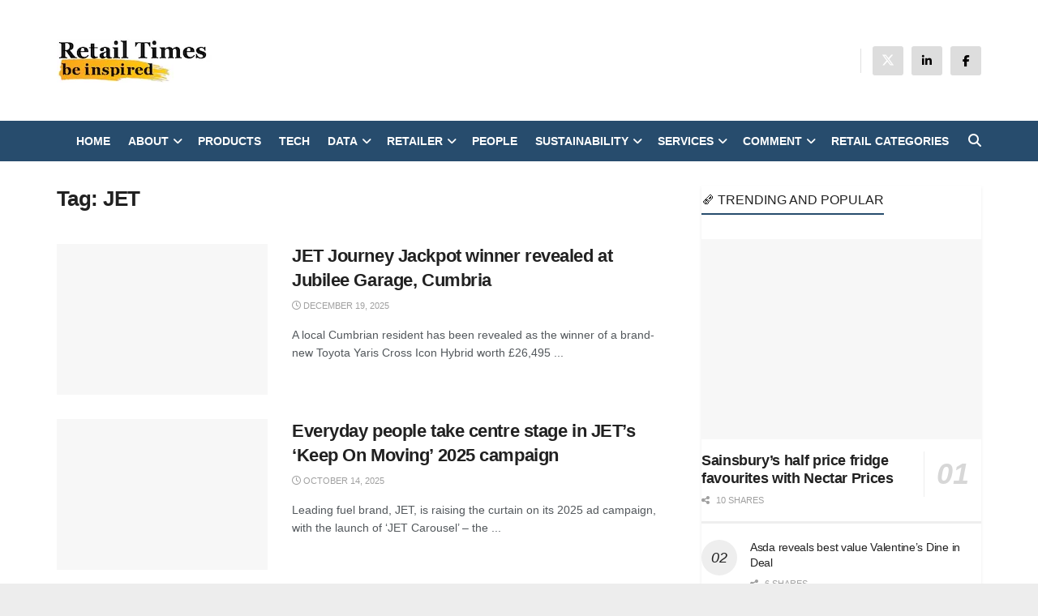

--- FILE ---
content_type: text/html; charset=UTF-8
request_url: https://retailtimes.co.uk/tag/jet/
body_size: 34680
content:
<!doctype html>
<!--[if lt IE 7]><html class="no-js lt-ie9 lt-ie8 lt-ie7" lang="en-GB" prefix="og: https://ogp.me/ns#"> <![endif]-->
<!--[if IE 7]><html class="no-js lt-ie9 lt-ie8" lang="en-GB" prefix="og: https://ogp.me/ns#"> <![endif]-->
<!--[if IE 8]><html class="no-js lt-ie9" lang="en-GB" prefix="og: https://ogp.me/ns#"> <![endif]-->
<!--[if IE 9]><html class="no-js lt-ie10" lang="en-GB" prefix="og: https://ogp.me/ns#"> <![endif]-->
<!--[if gt IE 8]><!--><html class="no-js" lang="en-GB" prefix="og: https://ogp.me/ns#"> <!--<![endif]--><head><script data-no-optimize="1">var litespeed_docref=sessionStorage.getItem("litespeed_docref");litespeed_docref&&(Object.defineProperty(document,"referrer",{get:function(){return litespeed_docref}}),sessionStorage.removeItem("litespeed_docref"));</script> <meta http-equiv="Content-Type" content="text/html; charset=UTF-8" /><meta name='viewport' content='width=device-width, initial-scale=1, user-scalable=yes' /><link rel="profile" href="http://gmpg.org/xfn/11" /><link rel="pingback" href="https://retailtimes.co.uk/xmlrpc.php" /> <script id="cookie-law-info-gcm-var-js" type="litespeed/javascript">var _ckyGcm={"status":!0,"default_settings":[{"analytics":"denied","advertisement":"denied","functional":"denied","necessary":"granted","ad_user_data":"denied","ad_personalization":"denied","regions":"All"}],"wait_for_update":2000,"url_passthrough":!0,"ads_data_redaction":!1}</script> <script id="cookie-law-info-gcm-js" type="litespeed/javascript" data-src="https://retailtimes.co.uk/wp-content/plugins/cookie-law-info/lite/frontend/js/gcm.min.js"></script> <script id="cookieyes" type="litespeed/javascript" data-src="https://cdn-cookieyes.com/client_data/d78ec9501e026b47c13ccbe2/script.js"></script> <script type="litespeed/javascript">var jnews_ajax_url='/?ajax-request=jnews'</script> <script type="litespeed/javascript">window.jnews=window.jnews||{},window.jnews.library=window.jnews.library||{},window.jnews.library=function(){"use strict";var e=this;e.win=window,e.doc=document,e.noop=function(){},e.globalBody=e.doc.getElementsByTagName("body")[0],e.globalBody=e.globalBody?e.globalBody:e.doc,e.win.jnewsDataStorage=e.win.jnewsDataStorage||{_storage:new WeakMap,put:function(e,t,n){this._storage.has(e)||this._storage.set(e,new Map),this._storage.get(e).set(t,n)},get:function(e,t){return this._storage.get(e).get(t)},has:function(e,t){return this._storage.has(e)&&this._storage.get(e).has(t)},remove:function(e,t){var n=this._storage.get(e).delete(t);return 0===!this._storage.get(e).size&&this._storage.delete(e),n}},e.windowWidth=function(){return e.win.innerWidth||e.docEl.clientWidth||e.globalBody.clientWidth},e.windowHeight=function(){return e.win.innerHeight||e.docEl.clientHeight||e.globalBody.clientHeight},e.requestAnimationFrame=e.win.requestAnimationFrame||e.win.webkitRequestAnimationFrame||e.win.mozRequestAnimationFrame||e.win.msRequestAnimationFrame||window.oRequestAnimationFrame||function(e){return setTimeout(e,1e3/60)},e.cancelAnimationFrame=e.win.cancelAnimationFrame||e.win.webkitCancelAnimationFrame||e.win.webkitCancelRequestAnimationFrame||e.win.mozCancelAnimationFrame||e.win.msCancelRequestAnimationFrame||e.win.oCancelRequestAnimationFrame||function(e){clearTimeout(e)},e.classListSupport="classList"in document.createElement("_"),e.hasClass=e.classListSupport?function(e,t){return e.classList.contains(t)}:function(e,t){return e.className.indexOf(t)>=0},e.addClass=e.classListSupport?function(t,n){e.hasClass(t,n)||t.classList.add(n)}:function(t,n){e.hasClass(t,n)||(t.className+=" "+n)},e.removeClass=e.classListSupport?function(t,n){e.hasClass(t,n)&&t.classList.remove(n)}:function(t,n){e.hasClass(t,n)&&(t.className=t.className.replace(n,""))},e.objKeys=function(e){var t=[];for(var n in e)Object.prototype.hasOwnProperty.call(e,n)&&t.push(n);return t},e.isObjectSame=function(e,t){var n=!0;return JSON.stringify(e)!==JSON.stringify(t)&&(n=!1),n},e.extend=function(){for(var e,t,n,o=arguments[0]||{},i=1,a=arguments.length;i<a;i++)if(null!==(e=arguments[i]))for(t in e)o!==(n=e[t])&&void 0!==n&&(o[t]=n);return o},e.dataStorage=e.win.jnewsDataStorage,e.isVisible=function(e){return 0!==e.offsetWidth&&0!==e.offsetHeight||e.getBoundingClientRect().length},e.getHeight=function(e){return e.offsetHeight||e.clientHeight||e.getBoundingClientRect().height},e.getWidth=function(e){return e.offsetWidth||e.clientWidth||e.getBoundingClientRect().width},e.supportsPassive=!1;try{var t=Object.defineProperty({},"passive",{get:function(){e.supportsPassive=!0}});"createEvent"in e.doc?e.win.addEventListener("test",null,t):"fireEvent"in e.doc&&e.win.attachEvent("test",null)}catch(e){}e.passiveOption=!!e.supportsPassive&&{passive:!0},e.setStorage=function(e,t){e="jnews-"+e;var n={expired:Math.floor(((new Date).getTime()+432e5)/1e3)};t=Object.assign(n,t);localStorage.setItem(e,JSON.stringify(t))},e.getStorage=function(e){e="jnews-"+e;var t=localStorage.getItem(e);return null!==t&&0<t.length?JSON.parse(localStorage.getItem(e)):{}},e.expiredStorage=function(){var t,n="jnews-";for(var o in localStorage)o.indexOf(n)>-1&&"undefined"!==(t=e.getStorage(o.replace(n,""))).expired&&t.expired<Math.floor((new Date).getTime()/1e3)&&localStorage.removeItem(o)},e.addEvents=function(t,n,o){for(var i in n){var a=["touchstart","touchmove"].indexOf(i)>=0&&!o&&e.passiveOption;"createEvent"in e.doc?t.addEventListener(i,n[i],a):"fireEvent"in e.doc&&t.attachEvent("on"+i,n[i])}},e.removeEvents=function(t,n){for(var o in n)"createEvent"in e.doc?t.removeEventListener(o,n[o]):"fireEvent"in e.doc&&t.detachEvent("on"+o,n[o])},e.triggerEvents=function(t,n,o){var i;o=o||{detail:null};return"createEvent"in e.doc?(!(i=e.doc.createEvent("CustomEvent")||new CustomEvent(n)).initCustomEvent||i.initCustomEvent(n,!0,!1,o),void t.dispatchEvent(i)):"fireEvent"in e.doc?((i=e.doc.createEventObject()).eventType=n,void t.fireEvent("on"+i.eventType,i)):void 0},e.getParents=function(t,n){void 0===n&&(n=e.doc);for(var o=[],i=t.parentNode,a=!1;!a;)if(i){var r=i;r.querySelectorAll(n).length?a=!0:(o.push(r),i=r.parentNode)}else o=[],a=!0;return o},e.forEach=function(e,t,n){for(var o=0,i=e.length;o<i;o++)t.call(n,e[o],o)},e.getText=function(e){return e.innerText||e.textContent},e.setText=function(e,t){var n="object"==typeof t?t.innerText||t.textContent:t;e.innerText&&(e.innerText=n),e.textContent&&(e.textContent=n)},e.httpBuildQuery=function(t){return e.objKeys(t).reduce(function t(n){var o=arguments.length>1&&void 0!==arguments[1]?arguments[1]:null;return function(i,a){var r=n[a];a=encodeURIComponent(a);var s=o?"".concat(o,"[").concat(a,"]"):a;return null==r||"function"==typeof r?(i.push("".concat(s,"=")),i):["number","boolean","string"].includes(typeof r)?(i.push("".concat(s,"=").concat(encodeURIComponent(r))),i):(i.push(e.objKeys(r).reduce(t(r,s),[]).join("&")),i)}}(t),[]).join("&")},e.get=function(t,n,o,i){return o="function"==typeof o?o:e.noop,e.ajax("GET",t,n,o,i)},e.post=function(t,n,o,i){return o="function"==typeof o?o:e.noop,e.ajax("POST",t,n,o,i)},e.ajax=function(t,n,o,i,a){var r=new XMLHttpRequest,s=n,c=e.httpBuildQuery(o);if(t=-1!=["GET","POST"].indexOf(t)?t:"GET",r.open(t,s+("GET"==t?"?"+c:""),!0),"POST"==t&&r.setRequestHeader("Content-type","application/x-www-form-urlencoded"),r.setRequestHeader("X-Requested-With","XMLHttpRequest"),r.onreadystatechange=function(){4===r.readyState&&200<=r.status&&300>r.status&&"function"==typeof i&&i.call(void 0,r.response)},void 0!==a&&!a){return{xhr:r,send:function(){r.send("POST"==t?c:null)}}}return r.send("POST"==t?c:null),{xhr:r}},e.scrollTo=function(t,n,o){function i(e,t,n){this.start=this.position(),this.change=e-this.start,this.currentTime=0,this.increment=20,this.duration=void 0===n?500:n,this.callback=t,this.finish=!1,this.animateScroll()}return Math.easeInOutQuad=function(e,t,n,o){return(e/=o/2)<1?n/2*e*e+t:-n/2*(--e*(e-2)-1)+t},i.prototype.stop=function(){this.finish=!0},i.prototype.move=function(t){e.doc.documentElement.scrollTop=t,e.globalBody.parentNode.scrollTop=t,e.globalBody.scrollTop=t},i.prototype.position=function(){return e.doc.documentElement.scrollTop||e.globalBody.parentNode.scrollTop||e.globalBody.scrollTop},i.prototype.animateScroll=function(){this.currentTime+=this.increment;var t=Math.easeInOutQuad(this.currentTime,this.start,this.change,this.duration);this.move(t),this.currentTime<this.duration&&!this.finish?e.requestAnimationFrame.call(e.win,this.animateScroll.bind(this)):this.callback&&"function"==typeof this.callback&&this.callback()},new i(t,n,o)},e.unwrap=function(t){var n,o=t;e.forEach(t,(function(e,t){n?n+=e:n=e})),o.replaceWith(n)},e.performance={start:function(e){performance.mark(e+"Start")},stop:function(e){performance.mark(e+"End"),performance.measure(e,e+"Start",e+"End")}},e.fps=function(){var t=0,n=0,o=0;!function(){var i=t=0,a=0,r=0,s=document.getElementById("fpsTable"),c=function(t){void 0===document.getElementsByTagName("body")[0]?e.requestAnimationFrame.call(e.win,(function(){c(t)})):document.getElementsByTagName("body")[0].appendChild(t)};null===s&&((s=document.createElement("div")).style.position="fixed",s.style.top="120px",s.style.left="10px",s.style.width="100px",s.style.height="20px",s.style.border="1px solid black",s.style.fontSize="11px",s.style.zIndex="100000",s.style.backgroundColor="white",s.id="fpsTable",c(s));var l=function(){o++,n=Date.now(),(a=(o/(r=(n-t)/1e3)).toPrecision(2))!=i&&(i=a,s.innerHTML=i+"fps"),1<r&&(t=n,o=0),e.requestAnimationFrame.call(e.win,l)};l()}()},e.instr=function(e,t){for(var n=0;n<t.length;n++)if(-1!==e.toLowerCase().indexOf(t[n].toLowerCase()))return!0},e.winLoad=function(t,n){function o(o){if("complete"===e.doc.readyState||"interactive"===e.doc.readyState)return!o||n?setTimeout(t,n||1):t(o),1}o()||e.addEvents(e.win,{load:o})},e.docReady=function(t,n){function o(o){if("complete"===e.doc.readyState||"interactive"===e.doc.readyState)return!o||n?setTimeout(t,n||1):t(o),1}o()||e.addEvents(e.doc,{DOMContentLiteSpeedLoaded:o})},e.fireOnce=function(){e.docReady((function(){e.assets=e.assets||[],e.assets.length&&(e.boot(),e.load_assets())}),50)},e.boot=function(){e.length&&e.doc.querySelectorAll("style[media]").forEach((function(e){"not all"==e.getAttribute("media")&&e.removeAttribute("media")}))},e.create_js=function(t,n){var o=e.doc.createElement("script");switch(o.setAttribute("src",t),n){case"defer":o.setAttribute("defer",!0);break;case"async":o.setAttribute("async",!0);break;case"deferasync":o.setAttribute("defer",!0),o.setAttribute("async",!0)}e.globalBody.appendChild(o)},e.load_assets=function(){"object"==typeof e.assets&&e.forEach(e.assets.slice(0),(function(t,n){var o="";t.defer&&(o+="defer"),t.async&&(o+="async"),e.create_js(t.url,o);var i=e.assets.indexOf(t);i>-1&&e.assets.splice(i,1)})),e.assets=jnewsoption.au_scripts=window.jnewsads=[]},e.setCookie=function(e,t,n){var o="";if(n){var i=new Date;i.setTime(i.getTime()+24*n*60*60*1e3),o="; expires="+i.toUTCString()}document.cookie=e+"="+(t||"")+o+"; path=/"},e.getCookie=function(e){for(var t=e+"=",n=document.cookie.split(";"),o=0;o<n.length;o++){for(var i=n[o];" "==i.charAt(0);)i=i.substring(1,i.length);if(0==i.indexOf(t))return i.substring(t.length,i.length)}return null},e.eraseCookie=function(e){document.cookie=e+"=; Path=/; Expires=Thu, 01 Jan 1970 00:00:01 GMT;"},e.docReady((function(){e.globalBody=e.globalBody==e.doc?e.doc.getElementsByTagName("body")[0]:e.globalBody,e.globalBody=e.globalBody?e.globalBody:e.doc})),e.winLoad((function(){e.winLoad((function(){var t=!1;if(void 0!==window.jnewsadmin)if(void 0!==window.file_version_checker){var n=e.objKeys(window.file_version_checker);n.length?n.forEach((function(e){t||"10.0.4"===window.file_version_checker[e]||(t=!0)})):t=!0}else t=!0;t&&(window.jnewsHelper.getMessage(),window.jnewsHelper.getNotice())}),2500)}))},window.jnews.library=new window.jnews.library</script> <script id="google_gtagjs-js-consent-mode-data-layer" type="litespeed/javascript">window.dataLayer=window.dataLayer||[];function gtag(){dataLayer.push(arguments)}
gtag('consent','default',{"ad_personalization":"denied","ad_storage":"denied","ad_user_data":"denied","analytics_storage":"denied","functionality_storage":"denied","security_storage":"denied","personalization_storage":"denied","region":["AT","BE","BG","CH","CY","CZ","DE","DK","EE","ES","FI","FR","GB","GR","HR","HU","IE","IS","IT","LI","LT","LU","LV","MT","NL","NO","PL","PT","RO","SE","SI","SK"],"wait_for_update":500});window._googlesitekitConsentCategoryMap={"statistics":["analytics_storage"],"marketing":["ad_storage","ad_user_data","ad_personalization"],"functional":["functionality_storage","security_storage"],"preferences":["personalization_storage"]};window._googlesitekitConsents={"ad_personalization":"denied","ad_storage":"denied","ad_user_data":"denied","analytics_storage":"denied","functionality_storage":"denied","security_storage":"denied","personalization_storage":"denied","region":["AT","BE","BG","CH","CY","CZ","DE","DK","EE","ES","FI","FR","GB","GR","HR","HU","IE","IS","IT","LI","LT","LU","LV","MT","NL","NO","PL","PT","RO","SE","SI","SK"],"wait_for_update":500}</script> <title>JET Archives</title><meta name="robots" content="follow, index, max-snippet:-1, max-video-preview:-1, max-image-preview:large"/><link rel="canonical" href="https://retailtimes.co.uk/tag/jet/" /><meta property="og:locale" content="en_GB" /><meta property="og:type" content="article" /><meta property="og:title" content="JET Archives" /><meta property="og:url" content="https://retailtimes.co.uk/tag/jet/" /><meta property="og:site_name" content="Retail Times" /><meta property="article:publisher" content="https://www.facebook.com/profile.php?id=61573187934379" /><meta name="twitter:card" content="summary" /><meta name="twitter:title" content="JET Archives" /><meta name="twitter:site" content="@RetailTimes" /> <script type="application/ld+json" class="rank-math-schema">{"@context":"https://schema.org","@graph":[{"@type":"Organization","@id":"https://retailtimes.co.uk/#organization","name":"Retail Times","sameAs":["https://www.facebook.com/profile.php?id=61573187934379","https://twitter.com/RetailTimes","https://www.linkedin.com/in/fiona-briggs-465b8137/"]},{"@type":"WebSite","@id":"https://retailtimes.co.uk/#website","url":"https://retailtimes.co.uk","name":"Retail Times","publisher":{"@id":"https://retailtimes.co.uk/#organization"},"inLanguage":"en-GB"},{"@type":"BreadcrumbList","@id":"https://retailtimes.co.uk/tag/jet/#breadcrumb","itemListElement":[{"@type":"ListItem","position":"1","item":{"@id":"https://retailtimes.co.uk","name":"Home"}},{"@type":"ListItem","position":"2","item":{"@id":"https://retailtimes.co.uk/tag/jet/","name":"JET"}}]},{"@type":"CollectionPage","@id":"https://retailtimes.co.uk/tag/jet/#webpage","url":"https://retailtimes.co.uk/tag/jet/","name":"JET Archives","isPartOf":{"@id":"https://retailtimes.co.uk/#website"},"inLanguage":"en-GB","breadcrumb":{"@id":"https://retailtimes.co.uk/tag/jet/#breadcrumb"}}]}</script> <link rel='dns-prefetch' href='//www.googletagmanager.com' /><link rel='dns-prefetch' href='//fonts.googleapis.com' /><link rel='preconnect' href='https://fonts.gstatic.com' /><link rel="alternate" type="application/rss+xml" title="Retail Times &raquo; Feed" href="https://retailtimes.co.uk/feed/" /><link rel="alternate" type="application/rss+xml" title="Retail Times &raquo; Comments Feed" href="https://retailtimes.co.uk/comments/feed/" /><link rel="alternate" type="application/rss+xml" title="Retail Times &raquo; JET Tag Feed" href="https://retailtimes.co.uk/tag/jet/feed/" /><style id='wp-img-auto-sizes-contain-inline-css' type='text/css'>img:is([sizes=auto i],[sizes^="auto," i]){contain-intrinsic-size:3000px 1500px}
/*# sourceURL=wp-img-auto-sizes-contain-inline-css */</style><style id="litespeed-ccss">ul{box-sizing:border-box}:root{--wp--preset--font-size--normal:16px;--wp--preset--font-size--huge:42px}body{--wp--preset--color--black:#000;--wp--preset--color--cyan-bluish-gray:#abb8c3;--wp--preset--color--white:#fff;--wp--preset--color--pale-pink:#f78da7;--wp--preset--color--vivid-red:#cf2e2e;--wp--preset--color--luminous-vivid-orange:#ff6900;--wp--preset--color--luminous-vivid-amber:#fcb900;--wp--preset--color--light-green-cyan:#7bdcb5;--wp--preset--color--vivid-green-cyan:#00d084;--wp--preset--color--pale-cyan-blue:#8ed1fc;--wp--preset--color--vivid-cyan-blue:#0693e3;--wp--preset--color--vivid-purple:#9b51e0;--wp--preset--gradient--vivid-cyan-blue-to-vivid-purple:linear-gradient(135deg,rgba(6,147,227,1) 0%,#9b51e0 100%);--wp--preset--gradient--light-green-cyan-to-vivid-green-cyan:linear-gradient(135deg,#7adcb4 0%,#00d082 100%);--wp--preset--gradient--luminous-vivid-amber-to-luminous-vivid-orange:linear-gradient(135deg,rgba(252,185,0,1) 0%,rgba(255,105,0,1) 100%);--wp--preset--gradient--luminous-vivid-orange-to-vivid-red:linear-gradient(135deg,rgba(255,105,0,1) 0%,#cf2e2e 100%);--wp--preset--gradient--very-light-gray-to-cyan-bluish-gray:linear-gradient(135deg,#eee 0%,#a9b8c3 100%);--wp--preset--gradient--cool-to-warm-spectrum:linear-gradient(135deg,#4aeadc 0%,#9778d1 20%,#cf2aba 40%,#ee2c82 60%,#fb6962 80%,#fef84c 100%);--wp--preset--gradient--blush-light-purple:linear-gradient(135deg,#ffceec 0%,#9896f0 100%);--wp--preset--gradient--blush-bordeaux:linear-gradient(135deg,#fecda5 0%,#fe2d2d 50%,#6b003e 100%);--wp--preset--gradient--luminous-dusk:linear-gradient(135deg,#ffcb70 0%,#c751c0 50%,#4158d0 100%);--wp--preset--gradient--pale-ocean:linear-gradient(135deg,#fff5cb 0%,#b6e3d4 50%,#33a7b5 100%);--wp--preset--gradient--electric-grass:linear-gradient(135deg,#caf880 0%,#71ce7e 100%);--wp--preset--gradient--midnight:linear-gradient(135deg,#020381 0%,#2874fc 100%);--wp--preset--duotone--dark-grayscale:url('#wp-duotone-dark-grayscale');--wp--preset--duotone--grayscale:url('#wp-duotone-grayscale');--wp--preset--duotone--purple-yellow:url('#wp-duotone-purple-yellow');--wp--preset--duotone--blue-red:url('#wp-duotone-blue-red');--wp--preset--duotone--midnight:url('#wp-duotone-midnight');--wp--preset--duotone--magenta-yellow:url('#wp-duotone-magenta-yellow');--wp--preset--duotone--purple-green:url('#wp-duotone-purple-green');--wp--preset--duotone--blue-orange:url('#wp-duotone-blue-orange');--wp--preset--font-size--small:13px;--wp--preset--font-size--medium:20px;--wp--preset--font-size--large:36px;--wp--preset--font-size--x-large:42px;--wp--preset--spacing--20:.44rem;--wp--preset--spacing--30:.67rem;--wp--preset--spacing--40:1rem;--wp--preset--spacing--50:1.5rem;--wp--preset--spacing--60:2.25rem;--wp--preset--spacing--70:3.38rem;--wp--preset--spacing--80:5.06rem;--wp--preset--shadow--natural:6px 6px 9px rgba(0,0,0,.2);--wp--preset--shadow--deep:12px 12px 50px rgba(0,0,0,.4);--wp--preset--shadow--sharp:6px 6px 0px rgba(0,0,0,.2);--wp--preset--shadow--outlined:6px 6px 0px -3px rgba(255,255,255,1),6px 6px rgba(0,0,0,1);--wp--preset--shadow--crisp:6px 6px 0px rgba(0,0,0,1)}.mc4wp-form input[name^=_mc4wp_honey]{display:none!important}.mc4wp-form-basic{margin:1em 0}.mc4wp-form-basic label,.mc4wp-form-basic input{width:auto;box-sizing:border-box;height:auto;vertical-align:baseline;line-height:normal;display:block}.mc4wp-form-basic label:after,.mc4wp-form-basic input:after{content:"";clear:both;display:table}.mc4wp-form-basic label{margin-bottom:6px;font-weight:700;display:block}.mc4wp-form-basic input[type=text]{min-height:32px;width:100%;max-width:480px}.fa{display:inline-block;font:normal normal normal 14px/1 FontAwesome;font-size:inherit;text-rendering:auto;-webkit-font-smoothing:antialiased;-moz-osx-font-smoothing:grayscale}.fa-search:before{content:"\F002"}.fa-clock-o:before{content:"\F017"}.fa-rss:before{content:"\F09E"}.fa-bars:before{content:"\F0C9"}.fa-envelope:before{content:"\F0E0"}.fa-angle-up:before{content:"\F106"}[class^=jegicon-]:before{font-family:jegicon!important;font-style:normal!important;font-weight:400!important;font-variant:normal!important;text-transform:none!important;speak:none;line-height:1;-webkit-font-smoothing:antialiased;-moz-osx-font-smoothing:grayscale}.jegicon-cross:before{content:"d"}button::-moz-focus-inner{padding:0;border:0}a,article,body,div,form,h1,h3,html,i,img,label,li,p,span,ul{margin:0;padding:0;border:0;font-size:100%;font:inherit;vertical-align:baseline}article{display:block}body{line-height:1}ul{list-style:none}body{color:#53585c;background:#fff;font-family:Helvetica Neue,Helvetica,Roboto,Arial,sans-serif;font-size:14px;line-height:1.6em;-webkit-font-smoothing:antialiased;-moz-osx-font-smoothing:grayscale;overflow-anchor:none}body,html{height:100%;margin:0}::-webkit-selection{background:#fde69a;color:#212121;text-shadow:none}a{color:#f70d28;text-decoration:none}img{vertical-align:middle}img{max-width:100%;-ms-interpolation-mode:bicubic;height:auto}button,input,label{font:inherit}[class*=jeg_] .fa{font-family:FontAwesome}.container:after,.jeg_block_heading:after,.jeg_postblock:after,.row:after{content:"";display:table;clear:both}h1,h3{color:#212121;text-rendering:optimizeLegibility}h1{font-size:2.25em;margin:.67em 0 .5em;line-height:1.25;letter-spacing:-.02em}h3{font-size:1.563em;margin:1em 0 .5em;line-height:1.4}i{font-style:italic}p{margin:0 0 1.75em;text-rendering:optimizeLegibility}.jeg_boxed .jeg_main .jeg_container{overflow:hidden}@media (max-width:767px){.container{width:98%;width:calc(100% - 10px)}}@media (max-width:479px){.container{width:100%}}@media (min-width:768px){.container{max-width:750px}}@media (min-width:992px){.container{max-width:970px}}@media (min-width:1200px){.container{max-width:1170px}}.container{padding-right:15px;padding-left:15px;margin-right:auto;margin-left:auto}.row{margin-right:-15px;margin-left:-15px}.col-sm-4,.col-sm-8{position:relative;min-height:1px;padding-right:15px;padding-left:15px}@media (min-width:767px){.col-sm-4,.col-sm-8{float:left}.col-sm-8{width:66.66666667%}.col-sm-4{width:33.33333333%}}*,:after,:before{-webkit-box-sizing:border-box;-moz-box-sizing:border-box;box-sizing:border-box}.jeg_viewport{position:relative}.jeg_container{width:auto;margin:0 auto;padding:0}.jeg_boxed .jeg_main .jeg_container,.jeg_content{background:#fff}.jeg_content{padding:30px 0 40px}.jeg_sidebar{padding-left:30px}input:not([type=submit]){display:inline-block;background:#fff;border:1px solid #e0e0e0;border-radius:0;padding:7px 14px;height:40px;outline:none;font-size:14px;font-weight:300;margin:0;width:100%;max-width:100%;box-shadow:none}.btn{border:none;border-radius:0;background:#f70d28;color:#fff;padding:0 20px;line-height:40px;height:40px;display:inline-block;text-transform:uppercase;font-size:13px;font-weight:700;letter-spacing:1px;outline:0;-webkit-appearance:none}.jeg_header{position:relative}.jeg_header .container{height:100%}.jeg_nav_row{position:relative;-js-display:flex;display:-webkit-flex;display:-ms-flexbox;display:flex;-webkit-flex-flow:row nowrap;-ms-flex-flow:row nowrap;flex-flow:row nowrap;-webkit-align-items:center;-ms-flex-align:center;align-items:center;-webkit-justify-content:space-between;-ms-flex-pack:justify;justify-content:space-between;height:100%}.jeg_nav_grow{-webkit-box-flex:1;-ms-flex:1;flex:1}.jeg_nav_normal{-webkit-box-flex:0 0 auto;-ms-flex:0 0 auto;flex:0 0 auto}.item_wrap{width:100%;display:inline-block;display:-webkit-flex;display:-ms-flexbox;display:flex;-webkit-flex-flow:row wrap;-ms-flex-flow:row wrap;flex-flow:row wrap;-webkit-align-items:center;-ms-flex-align:center;align-items:center}.jeg_nav_left{margin-right:auto}.jeg_nav_right{margin-left:auto}.jeg_nav_center{margin:0 auto}.jeg_nav_alignleft{justify-content:flex-start}.jeg_nav_alignright{justify-content:flex-end}.jeg_nav_aligncenter{justify-content:center}.jeg_topbar{font-size:12px;color:#757575;position:relative;z-index:11;background:#f5f5f5;border-bottom:1px solid #e0e0e0;-webkit-font-smoothing:auto;-moz-osx-font-smoothing:auto}.jeg_topbar .jeg_nav_item{padding:0 12px;border-right:1px solid #e0e0e0}.jeg_topbar.dark{background:#212121;color:#f5f5f5;border-bottom-width:0}.jeg_topbar.dark,.jeg_topbar.dark .jeg_nav_item{border-color:hsla(0,0%,100%,.15)}.jeg_topbar .jeg_nav_item:last-child{border-right-width:0}.jeg_topbar .jeg_nav_row{height:34px;line-height:34px}.jeg_midbar{background-color:#fff;height:140px;position:relative;z-index:10;border-bottom:0 solid #e8e8e8}.jeg_midbar .jeg_nav_item{padding:0 14px}.jeg_navbar{background:#fff;position:relative;border-top:0 solid #e8e8e8;border-bottom:1px solid #e8e8e8;line-height:50px;z-index:9;-webkit-box-sizing:content-box;box-sizing:content-box}.jeg_navbar:first-child{z-index:10}.jeg_navbar .jeg_nav_item{padding:0 14px}.jeg_nav_item:first-child{padding-left:0}.jeg_nav_item:last-child{padding-right:0}.jeg_navbar_dark:not(.jeg_navbar_boxed){background:#212121}.jeg_navbar_dark .jeg_menu>li>a,.jeg_navbar_dark .jeg_search_toggle{color:#fafafa}.jeg_navbar_dark .jeg_menu>li>ul{border-top:0}.jeg_logo{position:relative}.site-title{margin:0;padding:0;line-height:1;font-size:60px;letter-spacing:-.02em}.jeg_mobile_logo .site-title{font-size:34px}.site-title a{display:block;color:#212121}.jeg_navbar.jeg_navbar_dark .site-title a{color:#f5f5f5}.jeg_logo img{height:auto;image-rendering:optimizeQuality;display:block}.jeg_nav_left .jeg_logo{margin-right:7px}.btn .fa{margin-right:2px;font-size:14px}.jeg_topbar .btn{height:26px;line-height:26px;font-size:11px;letter-spacing:.5px;font-weight:500;padding:0 10px}.jeg_navbar .btn{height:36px;line-height:36px;font-size:12px;font-weight:500;padding:0 16px}.jeg_topbar .socials_widget a{margin:0 5px 0 0}.jeg_topbar .socials_widget a .fa{width:26px;line-height:26px}.jeg_search_wrapper{position:relative}.jeg_search_wrapper .jeg_search_form{display:block;position:relative;line-height:normal;min-width:60%}.jeg_search_toggle{color:#212121;display:block;text-align:center}.jeg_midbar .jeg_search_toggle{font-size:18px;min-width:16px;line-height:50px}.jeg_navbar .jeg_search_toggle{font-size:16px;min-width:15px}.jeg_search_wrapper .jeg_search_input{width:100%;vertical-align:middle;height:40px;padding:.5em 30px .5em 14px}.jeg_search_wrapper .jeg_search_button{color:#212121;background:0 0;border:0;font-size:14px;outline:none;position:absolute;height:auto;min-height:unset;line-height:normal;top:0;bottom:0;right:0;padding:0 10px}.jeg_navbar .jeg_search_wrapper .jeg_search_input{height:36px}.jeg_search_no_expand .jeg_search_toggle{display:none}.jeg_search_no_expand.rounded .jeg_search_input{border-radius:4px}.jeg_midbar .jeg_search_no_expand .jeg_search_input{font-size:15px;padding:.5em 35px .5em 15px}.jeg_midbar .jeg_search_wrapper .jeg_search_button{padding-right:15px}.jeg_search_popup_expand .jeg_search_form{display:block;opacity:0;visibility:hidden;position:absolute;top:100%;right:-4px;text-align:center;width:325px;background:#fff;border:1px solid #eee;padding:0;height:0;z-index:12;-webkit-box-shadow:0 1px 4px rgba(0,0,0,.09);box-shadow:0 1px 4px rgba(0,0,0,.09)}.jeg_search_popup_expand .jeg_search_form:before{border-color:transparent transparent #fff;border-style:solid;border-width:0 8px 8px;content:"";right:16px;position:absolute;top:-8px;z-index:98}.jeg_search_popup_expand .jeg_search_form:after{border-color:transparent transparent #eaeaea;border-style:solid;border-width:0 9px 9px;content:"";right:15px;position:absolute;top:-9px;z-index:97}.jeg_search_popup_expand .jeg_search_input{width:100%;-webkit-box-shadow:inset 0 0 15px 0 rgba(0,0,0,.08);box-shadow:inset 0 0 15px 0 rgba(0,0,0,.08)}.jeg_search_popup_expand .jeg_search_button{color:#888;position:absolute;top:0;bottom:0;right:20px}.jeg_navbar .jeg_nav_left .jeg_search_popup_expand .jeg_search_form,.jeg_navbar .jeg_nav_left .jeg_search_popup_expand .jeg_search_result{right:auto;left:-4px}.jeg_navbar .jeg_nav_left .jeg_search_popup_expand .jeg_search_form:before{right:auto;left:16px}.jeg_navbar .jeg_nav_left .jeg_search_popup_expand .jeg_search_form:after{right:auto;left:15px}.jeg_nav_left .jeg_search_popup_expand .jeg_search_form,.jeg_nav_left .jeg_search_popup_expand .jeg_search_result{right:auto;left:0}.jeg_search_hide{display:none}.jeg_search_result{opacity:0;visibility:hidden;position:absolute;top:100%;right:-4px;width:325px;background:#fff;border:1px solid #eee;padding:0;height:0;line-height:1;z-index:9;-webkit-box-shadow:0 1px 4px rgba(0,0,0,.09);box-shadow:0 1px 4px rgba(0,0,0,.09)}.jeg_header .jeg_search_result{z-index:10}.jeg_nav_left .jeg_search_result{right:auto;left:0}.jeg_search_no_expand .jeg_search_result{margin-top:0;opacity:1;visibility:visible;height:auto;min-width:100%;right:0}.jeg_search_result.with_result .search-all-button{overflow:hidden}.jeg_search_result .search-link{display:none;text-align:center;font-size:12px;padding:12px 15px;border-top:1px solid #eee}.jeg_search_result .search-link .fa{margin-right:5px}.jeg_search_result.with_result .search-all-button{display:block}.jeg_menu>li{position:relative;float:left;text-align:left;padding-right:1.2em}.jeg_menu>li:last-child{padding-right:0}.jeg_navbar.jeg_navbar_dark .jeg_menu>li>a{color:#f5f5f5}.jeg_topbar .jeg_menu>li>a{color:inherit}.jeg_menu li li{position:relative;line-height:20px}.jeg_menu li>ul{background:#fff;position:absolute;display:none;top:100%;left:0;min-width:15em;text-align:left;z-index:11;white-space:nowrap;-webkit-box-shadow:0 0 2px rgba(0,0,0,.1),0 20px 40px rgba(0,0,0,.18);box-shadow:0 0 2px rgba(0,0,0,.1),0 20px 40px rgba(0,0,0,.18)}.jeg_menu li>ul li a{padding:8px 16px;font-size:13px;color:#7b7b7b;border-bottom:1px solid #eee}.jeg_menu li>ul>li:last-child>a{border-bottom:0}.jeg_menu a{display:block}.jeg_menu a{position:relative}.jeg_main_menu>li{margin:0;padding:0;list-style:none;float:left}.jeg_main_menu>li>a{color:#212121;display:block;position:relative;padding:0 16px;margin:0;font-size:1em;font-weight:700;line-height:50px;text-transform:uppercase;white-space:nowrap}.jeg_menu_style_1>li{padding-right:22px;line-height:50px}.jeg_menu_style_1>li:last-child{padding-right:0}.jeg_menu_style_1>li>a{display:inline-block;padding:6px 0;margin:0;line-height:normal}.jeg_menu_style_1>li>a:before{content:"";position:absolute;bottom:0;width:0;height:2px;background:#f70d28;opacity:0}.jeg_navbar_mobile_wrapper,.jeg_navbar_mobile_wrapper .sticky_blankspace{display:none}.jeg_stickybar{position:fixed;top:0;left:auto;width:100%;z-index:9997;margin:0 auto;opacity:0;visibility:hidden}.jeg_stickybar[data-mode=fixed]{-webkit-transform:translate3d(0,-130%,0);transform:translate3d(0,-130%,0)}.jeg_stickybar .jeg_logo img{width:auto;max-height:36px}.jeg_topbar .jeg_menu>li{padding-right:12px}.jeg_topbar .jeg_menu>li:last-child{padding-right:0}.jeg_topbar,.jeg_topbar.dark{border-top-style:solid}.jeg_menu_icon_enable .jeg_font_menu{height:1em}.jeg_menu_icon_enable .jeg_font_menu{margin-right:10px}.jeg_navbar_mobile{display:none;position:relative;background:#fff;box-shadow:0 2px 6px rgba(0,0,0,.1);top:0;transform:translateZ(0)}.jeg_navbar_mobile .container{width:100%;height:100%}.jeg_mobile_bottombar{border-style:solid;height:60px;line-height:60px}.jeg_mobile_bottombar .jeg_nav_item{padding:0 10px}.jeg_navbar_mobile .jeg_nav_left .jeg_nav_item:first-child{padding-left:0}.jeg_navbar_mobile .jeg_nav_right .jeg_nav_item:last-child{padding-right:0}.jeg_navbar_mobile .jeg_search_toggle,.jeg_navbar_mobile .toggle_btn{color:#212121;font-size:22px;display:block}.jeg_mobile_logo a{display:block}.jeg_mobile_logo img{width:auto;max-height:40px;display:block}.jeg_navbar_mobile .jeg_search_wrapper{position:static}.jeg_navbar_mobile .jeg_search_popup_expand{float:none}.jeg_navbar_mobile .jeg_search_popup_expand .jeg_search_form:after,.jeg_navbar_mobile .jeg_search_popup_expand .jeg_search_form:before{display:none!important}.jeg_navbar_mobile .jeg_search_popup_expand .jeg_search_form{width:auto;border-left:0;border-right:0;left:-15px!important;right:-15px!important;padding:20px;-webkit-transform:none;transform:none}.jeg_navbar_mobile .jeg_search_popup_expand .jeg_search_result{margin-top:84px;width:auto;left:-15px!important;right:-15px!important;border:0}.jeg_navbar_mobile .jeg_search_form .jeg_search_button{font-size:18px}.jeg_navbar_mobile .jeg_search_wrapper .jeg_search_input{font-size:18px;padding:.5em 40px .5em 15px;height:42px}.jeg_mobile_wrapper .jeg_search_no_expand .jeg_search_input{box-shadow:inset 0 2px 2px rgba(0,0,0,.05)}.jeg_mobile_wrapper .jeg_search_result{width:100%;border-left:0;border-right:0;right:0}.jeg_bg_overlay{content:"";display:block;position:fixed;width:100%;top:0;bottom:0;background:#000;background:-webkit-linear-gradient(180deg,#000,#434343);background:linear-gradient(180deg,#000,#434343);opacity:0;z-index:9998;visibility:hidden}.jeg_mobile_wrapper{opacity:0;display:block;position:fixed;top:0;left:0;background:#fff;width:320px;height:100%;overflow-x:hidden;overflow-y:auto;z-index:9999;-webkit-transform:translate3d(-100%,0,0);transform:translate3d(-100%,0,0)}.jeg_menu_close{position:fixed;top:15px;right:15px;padding:0;font-size:16px;color:#fff;opacity:0;visibility:hidden;-webkit-transform:rotate(-90deg);transform:rotate(-90deg);z-index:9999}@media only screen and (min-width:1023px){.jeg_menu_close{font-size:20px;padding:20px}}.jeg_mobile_wrapper .nav_wrap{min-height:100%;display:flex;flex-direction:column;position:relative}.jeg_mobile_wrapper .nav_wrap:before{content:"";position:absolute;top:0;left:0;right:0;bottom:0;min-height:100%;z-index:-1}.jeg_mobile_wrapper .item_main{flex:1}.jeg_aside_item{display:block;padding:20px;border-bottom:1px solid #eee}.jeg_aside_item:last-child{border-bottom:0}.jeg_aside_item:after{content:"";display:table;clear:both}.jeg_navbar_mobile_wrapper{position:relative;z-index:9}.jeg_mobile_menu li a{color:#212121;margin-bottom:15px;display:block;font-size:18px;line-height:1.444em;font-weight:700;position:relative}.jeg_block_heading{position:relative;margin-bottom:30px}.jeg_block_title{color:#212121;font-size:16px;font-weight:700;margin:0;line-height:normal;float:left}.jeg_block_title span{display:inline-block;height:36px;line-height:36px;padding:0 15px;white-space:nowrap}.jeg_block_heading_1{border-bottom:2px solid #eee}.jeg_block_heading_1 .jeg_block_title span{background:#f70d28;color:#fff;border-radius:2px 2px 0 0;margin-bottom:-2px}.jeg_pl_md_3{margin-bottom:30px;overflow:hidden}.jeg_pl_md_3 .jeg_thumb{width:260px}.jeg_pl_md_3 .jeg_thumb{float:right;margin-left:30px}.jeg_pl_md_3 .jeg_postblock_content{overflow:hidden}.jeg_pl_md_3 .jeg_post_title{font-size:22px;font-weight:700;line-height:1.4em;margin:0 0 5px}.jeg_postblock{margin-bottom:20px;position:relative}.jeg_post_title{letter-spacing:-.02em}.jeg_post_title a{color:#212121}.jeg_post_excerpt{font-size:14px;line-height:1.6;margin-top:1em}.jeg_post_excerpt p{margin-bottom:1em}.jeg_post_excerpt p:last-of-type{margin-bottom:0}.jeg_post_meta{font-size:11px;text-transform:uppercase;color:#a0a0a0}.jeg_post_meta a{color:inherit;font-weight:700}.jeg_meta_date a{font-weight:400}.jeg_post_meta .fa{color:#2e9fff}.jeg_post_meta>div{display:inline-block}.jeg_thumb,.thumbnail-container{position:relative;overflow:hidden;z-index:0}.thumbnail-container{display:block;height:0;background:#f7f7f7;background-position:50%;background-size:cover}.thumbnail-container.no_thumbnail:after{font-family:FontAwesome,serif;content:"\F03E";display:block;position:absolute;text-align:left;left:50%;top:50%;background:0 0;color:#bfbfbf;font-size:18px;margin-top:-9px;margin-left:-10px;line-height:1}.size-715{padding-bottom:71.5%}.thumbnail-container:after{content:"";opacity:1;background:#f7f7f7 url(/wp-content/themes/jnews/assets/dist/image/preloader.gif);background-position:50%;background-size:cover;position:absolute;height:100%;top:0;left:0;right:0;bottom:0;z-index:-2}.jeg_postblock_4{margin-bottom:10px}.jeg_ad{text-align:center}.jnews_header_bottom_ads,.jnews_header_top_ads{position:relative;background:#f5f5f5;z-index:8}.jnews_archive_above_content_ads>.ads-wrapper>*{padding-bottom:30px}.widget{margin-bottom:40px}.jeg_sidebar .mc4wp-form,.widget .mc4wp-form{padding:20px 25px;background:#f7f7f7;border:1px solid #eee}.mc4wp-form-fields p{position:relative;margin-bottom:1em;display:-webkit-box;display:-ms-flexbox;display:flex}.socials_widget a{display:inline-block;margin:0 10px 10px 0;text-decoration:none!important}.socials_widget a .fa{font-size:1em;display:inline-block;width:38px;line-height:36px;white-space:nowrap;color:#fff;text-align:center}.socials_widget .fa{font-size:16px}.socials_widget.rounded a .fa{border-radius:3px}.socials_widget a:last-child{margin-right:0}.socials_widget .jeg_rss .fa{background:#ff6f00}.jscroll-to-top{position:fixed;right:30px;bottom:30px;-webkit-backface-visibility:hidden;visibility:hidden;opacity:0;-webkit-transform:translate3d(0,30px,0);-ms-transform:translate3d(0,30px,0);transform:translate3d(0,30px,0);z-index:11}.jscroll-to-top>a{color:#a0a0a0;font-size:30px;display:block;width:46px;border-radius:5px;height:46px;line-height:44px;background:hsla(0,0%,70.6%,.15);border:1px solid rgba(0,0,0,.11);-webkit-box-shadow:inset 0 0 0 1px hsla(0,0%,100%,.1),0 2px 6px rgba(0,0,0,.1);box-shadow:inset 0 0 0 1px hsla(0,0%,100%,.1),0 2px 6px rgba(0,0,0,.1);text-align:center;opacity:.8}@media only screen and (max-width:1024px){.jscroll-to-top{bottom:50px}}.jeg_social_icon_block a{margin-bottom:0!important}.jnews-cookie-law-policy{display:none;position:fixed;z-index:999;text-align:center;width:100%;background:#fff;padding:10px;bottom:0;-webkit-box-shadow:0 0 1px rgba(0,0,0,.2),0 2px 20px rgba(0,0,0,.15);box-shadow:0 0 1px rgba(0,0,0,.2),0 2px 20px rgba(0,0,0,.15)}.jnews-cookie-law-policy .btn-cookie{margin-left:10px;border-radius:2px;height:30px;line-height:30px;text-transform:none}.jeg_menu.jeg_main_menu>.menu-item-has-children>a:after{content:"\F107";display:inline-block;margin-left:5px;margin-right:-3px;font:normal normal normal 12px/1 FontAwesome;font-size:inherit;text-rendering:auto;-webkit-font-smoothing:antialiased;-moz-osx-font-smoothing:grayscale}.jeg_archive_header{margin-bottom:40px}.jeg_archive_title{font-weight:700;font-size:26px;margin:0 0 15px}.jeg_block_container{display:block;height:100%;position:relative;z-index:1;overflow:hidden}@media only screen and (min-width:1281px){.jeg_boxed:not(.jeg_sidecontent) .jeg_viewport{max-width:1230px;margin:0 auto}}@media only screen and (max-width:1024px){.jeg_header{display:none}.jeg_navbar_mobile,.jeg_navbar_mobile_wrapper{display:block}.jeg_navbar_mobile_wrapper{display:block}.jeg_sidebar{padding:0 15px!important}}@media only screen and (max-width:768px){.jeg_sidebar .mc4wp-form-fields p,.widget .mc4wp-form-fields p{display:block}}@media only screen and (min-width:768px) and (max-width:1023px){.jeg_block_heading{margin-bottom:20px}.jeg_block_title span{font-size:13px}.jeg_block_title span{height:30px!important;line-height:30px!important}}@media only screen and (max-width:767px){.jeg_content{padding:20px 0 30px}.jeg_postblock{margin-bottom:10px}.jeg_archive_header,.jeg_block_heading{margin-bottom:25px}.jeg_sidebar .widget{margin-bottom:30px}}@media only screen and (max-width:480px){.jeg_block_heading,.jeg_postblock{margin-bottom:20px}.mc4wp-form{text-align:center}.mc4wp-form-fields p{display:block}.mc4wp-form input[type=text]{text-align:center;position:relative!important;margin:.5em auto!important;padding:0 1em;width:100%!important}.jeg_archive_title{font-size:20px;line-height:1.3}}@media only screen and (max-width:320px){.jeg_mobile_wrapper{width:275px}.jeg_mobile_menu li a{font-size:16px;margin-bottom:12px}.jeg_navbar_mobile .jeg_search_wrapper .jeg_search_input{font-size:16px;padding:.5em 35px .5em 12px;height:38px}.jeg_navbar_mobile .jeg_search_popup_expand .jeg_search_result{margin-top:80px}.jeg_navbar_mobile .jeg_search_form .jeg_search_button{font-size:16px}}@media only screen and (max-width:1024px){.jeg_pl_md_3 .jeg_post_title{font-size:16px}.jeg_pl_md_3 .jeg_thumb{width:200px}}@media only screen and (min-width:768px) and (max-width:1023px){.jeg_post_meta{font-size:10px}.jeg_post_excerpt{font-size:12px}.jeg_pl_md_3 .jeg_post_title{font-size:14px}}@media only screen and (max-width:767px){.jeg_block_heading{margin-bottom:20px}}@media only screen and (max-width:480px){.jeg_post_meta{font-size:10px;text-rendering:auto}.jeg_post_excerpt{margin-top:5px}.jeg_pl_md_3{margin-bottom:15px}.jeg_pl_md_3 .jeg_post_title{font-size:15px;font-weight:400}.jeg_pl_md_3 .jeg_thumb{width:100px}.jeg_pl_md_3 .jeg_thumb{margin-left:10px}.jeg_postblock_4 .jeg_post_excerpt{display:none}}@media only screen and (max-width:320px){.jeg_pl_md_3 .jeg_post_title{font-size:1em}.jeg_pl_md_3 .jeg_thumb{width:80px}}.jeg_main_menu>li>a{text-transform:none;letter-spacing:normal;font-weight:500}.jeg_navbar .btn{border-radius:40px;padding:0 22px}.btn,input:not([type=submit]){border-radius:3px}.jeg_block_title{font-size:19px;font-weight:500}.jeg_block_title span{height:48px;line-height:48px}.jeg_block_heading_1 .jeg_block_title span{border-radius:0}@media only screen and (min-width:769px){.jeg_post_excerpt{font-size:16px;line-height:24px}}.jeg_post_meta .fa{color:inherit!important}body.jnews{background-color:#ededed}.jeg_container,.jeg_content,.jeg_boxed .jeg_main .jeg_container{background-color:#fff}body{--j-body-color:#53585c;--j-accent-color:#274c6d;--j-alt-color:#2e9fff;--j-heading-color:#274c6d}body{color:#53585c}a{color:#274c6d}.jeg_menu_style_1>li>a:before,.jeg_block_heading_1 .jeg_block_title span,.btn{background-color:#274c6d}.jeg_post_meta .fa{color:#2e9fff}h1,h3,.jeg_post_title a,.jeg_block_title{color:#274c6d}.jeg_topbar .jeg_nav_row{line-height:36px}.jeg_topbar .jeg_nav_row{height:36px}.jeg_topbar,.jeg_topbar.dark{color:#fff;border-top-width:0}.jeg_midbar{height:100px}.jeg_midbar{background-color:#f4f4f4;border-bottom-width:0}.jeg_header .jeg_bottombar.jeg_navbar{height:50px}.jeg_header .jeg_bottombar.jeg_navbar,.jeg_header .jeg_bottombar .jeg_menu_style_1>li{line-height:50px}.jeg_header .jeg_bottombar.jeg_navbar_wrapper:not(.jeg_navbar_boxed){background:#274c6d}.jeg_header .jeg_bottombar a{color:#777}.jeg_header .jeg_bottombar{border-top-width:0;border-bottom-width:0}.jeg_stickybar.jeg_navbar{height:50px}.jeg_stickybar.jeg_navbar,.jeg_stickybar .jeg_menu_style_1>li{line-height:50px}.jeg_header_sticky .jeg_navbar_wrapper:not(.jeg_navbar_boxed){background:#274c6d}.jeg_stickybar{color:#fff;border-bottom-width:2px}.jeg_stickybar a{color:#fff}.jeg_stickybar{border-bottom-color:#000}.jeg_mobile_bottombar{height:60px;line-height:60px}.jeg_header .socials_widget>a>i.fa:before{color:#020000}.jeg_header .socials_widget>a>i.fa{background-color:#ddd}.jeg_top_date{color:#fff}.jeg_navbar_mobile_wrapper .jeg_nav_item a.jeg_mobile_toggle{color:#274c6d}.jeg_header .jeg_search_wrapper.search_icon .jeg_search_toggle{color:#fff}.jeg_header .jeg_search_wrapper.jeg_search_popup_expand .jeg_search_form,.jeg_header .jeg_search_popup_expand .jeg_search_result{background:rgba(39,76,109,.87)}.jeg_header .jeg_search_wrapper.jeg_search_popup_expand .jeg_search_form,.jeg_header .jeg_search_popup_expand .jeg_search_result,.jeg_header .jeg_search_popup_expand .jeg_search_result .search-noresult,.jeg_header .jeg_search_popup_expand .jeg_search_result .search-all-button{border-color:#000}.jeg_header .jeg_search_popup_expand .jeg_search_form .jeg_search_button{color:#4384bc}.jeg_header .jeg_search_popup_expand .jeg_search_result{background-color:#727272}.jeg_navbar_mobile .jeg_search_wrapper .jeg_search_toggle{color:#fff}.jeg_nav_search{width:60%}.jeg_header .jeg_search_no_expand .jeg_search_form .jeg_search_input{background-color:#f2f2f2;border-color:#274c6d}.jeg_header .jeg_search_no_expand .jeg_search_form button.jeg_search_button{color:#274c6d}.jeg_header .jeg_search_no_expand .jeg_search_form .jeg_search_input::-webkit-input-placeholder{color:#274c6d}.jeg_header .jeg_search_no_expand .jeg_search_form .jeg_search_input:-moz-placeholder{color:#274c6d}.jeg_header .jeg_search_no_expand .jeg_search_form .jeg_search_input::-moz-placeholder{color:#274c6d}.jeg_header .jeg_search_no_expand .jeg_search_form .jeg_search_input:-ms-input-placeholder{color:#274c6d}.jeg_header .jeg_search_no_expand .jeg_search_result{background-color:#f4f4f4}.jeg_header .jeg_search_no_expand .jeg_search_result,.jeg_header .jeg_search_no_expand .jeg_search_result .search-link{border-color:#686868}.jeg_header .jeg_menu.jeg_main_menu>li>a{color:#fff}.jeg_navbar_wrapper .jeg_menu li>ul{background:#ededed}.jeg_navbar_wrapper .jeg_menu li>ul li>a{color:#274c6d}.jeg_navbar_wrapper .jeg_menu li>ul li a{border-color:#8c8c8c}body,input,.btn{font-family:Inter,Helvetica,Arial,sans-serif}h3.jeg_block_title{font-family:Inter,Helvetica,Arial,sans-serif;font-weight:500;font-style:normal}.thumbnail-container.no_thumbnail{display:none!important}.jnews_64315c53e8cb3.jeg_block_heading_1 .jeg_block_title span{background:#fff}.jnews_64315c53e8cb3.jeg_block_heading_1 .jeg_block_title span{color:#274c6d}.jnews_64315c53e8cb3.jeg_block_heading_1{border-color:#274c6d}</style><link rel="preload" data-asynced="1" data-optimized="2" as="style" onload="this.onload=null;this.rel='stylesheet'" href="https://retailtimes.co.uk/wp-content/litespeed/ucss/9a208628fe916045d88dbc02d9c28bcb.css?ver=6234b" /><script data-optimized="1" type="litespeed/javascript" data-src="https://retailtimes.co.uk/wp-content/plugins/litespeed-cache/assets/js/css_async.min.js"></script> <style id='global-styles-inline-css' type='text/css'>:root{--wp--preset--aspect-ratio--square: 1;--wp--preset--aspect-ratio--4-3: 4/3;--wp--preset--aspect-ratio--3-4: 3/4;--wp--preset--aspect-ratio--3-2: 3/2;--wp--preset--aspect-ratio--2-3: 2/3;--wp--preset--aspect-ratio--16-9: 16/9;--wp--preset--aspect-ratio--9-16: 9/16;--wp--preset--color--black: #000000;--wp--preset--color--cyan-bluish-gray: #abb8c3;--wp--preset--color--white: #ffffff;--wp--preset--color--pale-pink: #f78da7;--wp--preset--color--vivid-red: #cf2e2e;--wp--preset--color--luminous-vivid-orange: #ff6900;--wp--preset--color--luminous-vivid-amber: #fcb900;--wp--preset--color--light-green-cyan: #7bdcb5;--wp--preset--color--vivid-green-cyan: #00d084;--wp--preset--color--pale-cyan-blue: #8ed1fc;--wp--preset--color--vivid-cyan-blue: #0693e3;--wp--preset--color--vivid-purple: #9b51e0;--wp--preset--gradient--vivid-cyan-blue-to-vivid-purple: linear-gradient(135deg,rgb(6,147,227) 0%,rgb(155,81,224) 100%);--wp--preset--gradient--light-green-cyan-to-vivid-green-cyan: linear-gradient(135deg,rgb(122,220,180) 0%,rgb(0,208,130) 100%);--wp--preset--gradient--luminous-vivid-amber-to-luminous-vivid-orange: linear-gradient(135deg,rgb(252,185,0) 0%,rgb(255,105,0) 100%);--wp--preset--gradient--luminous-vivid-orange-to-vivid-red: linear-gradient(135deg,rgb(255,105,0) 0%,rgb(207,46,46) 100%);--wp--preset--gradient--very-light-gray-to-cyan-bluish-gray: linear-gradient(135deg,rgb(238,238,238) 0%,rgb(169,184,195) 100%);--wp--preset--gradient--cool-to-warm-spectrum: linear-gradient(135deg,rgb(74,234,220) 0%,rgb(151,120,209) 20%,rgb(207,42,186) 40%,rgb(238,44,130) 60%,rgb(251,105,98) 80%,rgb(254,248,76) 100%);--wp--preset--gradient--blush-light-purple: linear-gradient(135deg,rgb(255,206,236) 0%,rgb(152,150,240) 100%);--wp--preset--gradient--blush-bordeaux: linear-gradient(135deg,rgb(254,205,165) 0%,rgb(254,45,45) 50%,rgb(107,0,62) 100%);--wp--preset--gradient--luminous-dusk: linear-gradient(135deg,rgb(255,203,112) 0%,rgb(199,81,192) 50%,rgb(65,88,208) 100%);--wp--preset--gradient--pale-ocean: linear-gradient(135deg,rgb(255,245,203) 0%,rgb(182,227,212) 50%,rgb(51,167,181) 100%);--wp--preset--gradient--electric-grass: linear-gradient(135deg,rgb(202,248,128) 0%,rgb(113,206,126) 100%);--wp--preset--gradient--midnight: linear-gradient(135deg,rgb(2,3,129) 0%,rgb(40,116,252) 100%);--wp--preset--font-size--small: 13px;--wp--preset--font-size--medium: 20px;--wp--preset--font-size--large: 36px;--wp--preset--font-size--x-large: 42px;--wp--preset--spacing--20: 0.44rem;--wp--preset--spacing--30: 0.67rem;--wp--preset--spacing--40: 1rem;--wp--preset--spacing--50: 1.5rem;--wp--preset--spacing--60: 2.25rem;--wp--preset--spacing--70: 3.38rem;--wp--preset--spacing--80: 5.06rem;--wp--preset--shadow--natural: 6px 6px 9px rgba(0, 0, 0, 0.2);--wp--preset--shadow--deep: 12px 12px 50px rgba(0, 0, 0, 0.4);--wp--preset--shadow--sharp: 6px 6px 0px rgba(0, 0, 0, 0.2);--wp--preset--shadow--outlined: 6px 6px 0px -3px rgb(255, 255, 255), 6px 6px rgb(0, 0, 0);--wp--preset--shadow--crisp: 6px 6px 0px rgb(0, 0, 0);}:where(.is-layout-flex){gap: 0.5em;}:where(.is-layout-grid){gap: 0.5em;}body .is-layout-flex{display: flex;}.is-layout-flex{flex-wrap: wrap;align-items: center;}.is-layout-flex > :is(*, div){margin: 0;}body .is-layout-grid{display: grid;}.is-layout-grid > :is(*, div){margin: 0;}:where(.wp-block-columns.is-layout-flex){gap: 2em;}:where(.wp-block-columns.is-layout-grid){gap: 2em;}:where(.wp-block-post-template.is-layout-flex){gap: 1.25em;}:where(.wp-block-post-template.is-layout-grid){gap: 1.25em;}.has-black-color{color: var(--wp--preset--color--black) !important;}.has-cyan-bluish-gray-color{color: var(--wp--preset--color--cyan-bluish-gray) !important;}.has-white-color{color: var(--wp--preset--color--white) !important;}.has-pale-pink-color{color: var(--wp--preset--color--pale-pink) !important;}.has-vivid-red-color{color: var(--wp--preset--color--vivid-red) !important;}.has-luminous-vivid-orange-color{color: var(--wp--preset--color--luminous-vivid-orange) !important;}.has-luminous-vivid-amber-color{color: var(--wp--preset--color--luminous-vivid-amber) !important;}.has-light-green-cyan-color{color: var(--wp--preset--color--light-green-cyan) !important;}.has-vivid-green-cyan-color{color: var(--wp--preset--color--vivid-green-cyan) !important;}.has-pale-cyan-blue-color{color: var(--wp--preset--color--pale-cyan-blue) !important;}.has-vivid-cyan-blue-color{color: var(--wp--preset--color--vivid-cyan-blue) !important;}.has-vivid-purple-color{color: var(--wp--preset--color--vivid-purple) !important;}.has-black-background-color{background-color: var(--wp--preset--color--black) !important;}.has-cyan-bluish-gray-background-color{background-color: var(--wp--preset--color--cyan-bluish-gray) !important;}.has-white-background-color{background-color: var(--wp--preset--color--white) !important;}.has-pale-pink-background-color{background-color: var(--wp--preset--color--pale-pink) !important;}.has-vivid-red-background-color{background-color: var(--wp--preset--color--vivid-red) !important;}.has-luminous-vivid-orange-background-color{background-color: var(--wp--preset--color--luminous-vivid-orange) !important;}.has-luminous-vivid-amber-background-color{background-color: var(--wp--preset--color--luminous-vivid-amber) !important;}.has-light-green-cyan-background-color{background-color: var(--wp--preset--color--light-green-cyan) !important;}.has-vivid-green-cyan-background-color{background-color: var(--wp--preset--color--vivid-green-cyan) !important;}.has-pale-cyan-blue-background-color{background-color: var(--wp--preset--color--pale-cyan-blue) !important;}.has-vivid-cyan-blue-background-color{background-color: var(--wp--preset--color--vivid-cyan-blue) !important;}.has-vivid-purple-background-color{background-color: var(--wp--preset--color--vivid-purple) !important;}.has-black-border-color{border-color: var(--wp--preset--color--black) !important;}.has-cyan-bluish-gray-border-color{border-color: var(--wp--preset--color--cyan-bluish-gray) !important;}.has-white-border-color{border-color: var(--wp--preset--color--white) !important;}.has-pale-pink-border-color{border-color: var(--wp--preset--color--pale-pink) !important;}.has-vivid-red-border-color{border-color: var(--wp--preset--color--vivid-red) !important;}.has-luminous-vivid-orange-border-color{border-color: var(--wp--preset--color--luminous-vivid-orange) !important;}.has-luminous-vivid-amber-border-color{border-color: var(--wp--preset--color--luminous-vivid-amber) !important;}.has-light-green-cyan-border-color{border-color: var(--wp--preset--color--light-green-cyan) !important;}.has-vivid-green-cyan-border-color{border-color: var(--wp--preset--color--vivid-green-cyan) !important;}.has-pale-cyan-blue-border-color{border-color: var(--wp--preset--color--pale-cyan-blue) !important;}.has-vivid-cyan-blue-border-color{border-color: var(--wp--preset--color--vivid-cyan-blue) !important;}.has-vivid-purple-border-color{border-color: var(--wp--preset--color--vivid-purple) !important;}.has-vivid-cyan-blue-to-vivid-purple-gradient-background{background: var(--wp--preset--gradient--vivid-cyan-blue-to-vivid-purple) !important;}.has-light-green-cyan-to-vivid-green-cyan-gradient-background{background: var(--wp--preset--gradient--light-green-cyan-to-vivid-green-cyan) !important;}.has-luminous-vivid-amber-to-luminous-vivid-orange-gradient-background{background: var(--wp--preset--gradient--luminous-vivid-amber-to-luminous-vivid-orange) !important;}.has-luminous-vivid-orange-to-vivid-red-gradient-background{background: var(--wp--preset--gradient--luminous-vivid-orange-to-vivid-red) !important;}.has-very-light-gray-to-cyan-bluish-gray-gradient-background{background: var(--wp--preset--gradient--very-light-gray-to-cyan-bluish-gray) !important;}.has-cool-to-warm-spectrum-gradient-background{background: var(--wp--preset--gradient--cool-to-warm-spectrum) !important;}.has-blush-light-purple-gradient-background{background: var(--wp--preset--gradient--blush-light-purple) !important;}.has-blush-bordeaux-gradient-background{background: var(--wp--preset--gradient--blush-bordeaux) !important;}.has-luminous-dusk-gradient-background{background: var(--wp--preset--gradient--luminous-dusk) !important;}.has-pale-ocean-gradient-background{background: var(--wp--preset--gradient--pale-ocean) !important;}.has-electric-grass-gradient-background{background: var(--wp--preset--gradient--electric-grass) !important;}.has-midnight-gradient-background{background: var(--wp--preset--gradient--midnight) !important;}.has-small-font-size{font-size: var(--wp--preset--font-size--small) !important;}.has-medium-font-size{font-size: var(--wp--preset--font-size--medium) !important;}.has-large-font-size{font-size: var(--wp--preset--font-size--large) !important;}.has-x-large-font-size{font-size: var(--wp--preset--font-size--x-large) !important;}
/*# sourceURL=global-styles-inline-css */</style><style id='classic-theme-styles-inline-css' type='text/css'>/*! This file is auto-generated */
.wp-block-button__link{color:#fff;background-color:#32373c;border-radius:9999px;box-shadow:none;text-decoration:none;padding:calc(.667em + 2px) calc(1.333em + 2px);font-size:1.125em}.wp-block-file__button{background:#32373c;color:#fff;text-decoration:none}
/*# sourceURL=/wp-includes/css/classic-themes.min.css */</style><style id='heateor_sss_frontend_css-inline-css' type='text/css'>.heateor_sss_button_instagram span.heateor_sss_svg,a.heateor_sss_instagram span.heateor_sss_svg{background:radial-gradient(circle at 30% 107%,#fdf497 0,#fdf497 5%,#fd5949 45%,#d6249f 60%,#285aeb 90%)}.heateor_sss_horizontal_sharing .heateor_sss_svg,.heateor_sss_standard_follow_icons_container .heateor_sss_svg{color:#fff;border-width:0px;border-style:solid;border-color:transparent}.heateor_sss_horizontal_sharing .heateorSssTCBackground{color:#666}.heateor_sss_horizontal_sharing span.heateor_sss_svg:hover,.heateor_sss_standard_follow_icons_container span.heateor_sss_svg:hover{border-color:transparent;}.heateor_sss_vertical_sharing span.heateor_sss_svg,.heateor_sss_floating_follow_icons_container span.heateor_sss_svg{color:#fff;border-width:0px;border-style:solid;border-color:transparent;}.heateor_sss_vertical_sharing .heateorSssTCBackground{color:#666;}.heateor_sss_vertical_sharing span.heateor_sss_svg:hover,.heateor_sss_floating_follow_icons_container span.heateor_sss_svg:hover{border-color:transparent;}@media screen and (max-width:783px) {.heateor_sss_vertical_sharing{display:none!important}}div.heateor_sss_sharing_title{text-align:center}div.heateor_sss_sharing_ul{width:100%;text-align:center;}div.heateor_sss_horizontal_sharing div.heateor_sss_sharing_ul a{float:none!important;display:inline-block;}
/*# sourceURL=heateor_sss_frontend_css-inline-css */</style> <script type="text/javascript" src="//retailtimes.co.uk/wp-content/uploads/jnews/gtag/gtag.js" id="jnews-google-tag-manager-js" defer></script> <script id="jnews-google-tag-manager-js-after" type="litespeed/javascript">window.addEventListener('DOMContentLiteSpeedLoaded',function(){(function(){window.dataLayer=window.dataLayer||[];function gtag(){dataLayer.push(arguments)}
gtag('js',new Date());gtag('config',' 	G-6RK2DNX7NQ')})()})</script> <script type="litespeed/javascript" data-src="https://retailtimes.co.uk/wp-includes/js/jquery/jquery.min.js" id="jquery-core-js"></script> 
 <script type="litespeed/javascript" data-src="https://www.googletagmanager.com/gtag/js?id=GT-5RFWCVQ" id="google_gtagjs-js"></script> <script id="google_gtagjs-js-after" type="litespeed/javascript">window.dataLayer=window.dataLayer||[];function gtag(){dataLayer.push(arguments)}
gtag("set","linker",{"domains":["retailtimes.co.uk"]});gtag("js",new Date());gtag("set","developer_id.dZTNiMT",!0);gtag("config","GT-5RFWCVQ");window._googlesitekit=window._googlesitekit||{};window._googlesitekit.throttledEvents=[];window._googlesitekit.gtagEvent=(name,data)=>{var key=JSON.stringify({name,data});if(!!window._googlesitekit.throttledEvents[key]){return}window._googlesitekit.throttledEvents[key]=!0;setTimeout(()=>{delete window._googlesitekit.throttledEvents[key]},5);gtag("event",name,{...data,event_source:"site-kit"})}</script> <link rel="https://api.w.org/" href="https://retailtimes.co.uk/wp-json/" /><link rel="alternate" title="JSON" type="application/json" href="https://retailtimes.co.uk/wp-json/wp/v2/tags/554" /><link rel="EditURI" type="application/rsd+xml" title="RSD" href="https://retailtimes.co.uk/xmlrpc.php?rsd" /><meta name="generator" content="WordPress 6.9" /><meta name="generator" content="Site Kit by Google 1.171.0" /><meta name="google-adsense-platform-account" content="ca-host-pub-2644536267352236"><meta name="google-adsense-platform-domain" content="sitekit.withgoogle.com"><meta name="generator" content="Powered by WPBakery Page Builder - drag and drop page builder for WordPress."/> <script type='application/ld+json'>{"@context":"http:\/\/schema.org","@type":"Organization","@id":"https:\/\/retailtimes.co.uk\/#organization","url":"https:\/\/retailtimes.co.uk\/","name":"Retail Times","logo":{"@type":"ImageObject","url":"https:\/\/retailtimes.co.uk\/wp-content\/uploads\/2023\/01\/RT-LOGO-SMALL.jpg"},"sameAs":["https:\/\/twitter.com\/RetailTimes","@retailtimes","https:\/\/www.facebook.com\/people\/Retail-Times\/61573187934379\/"]}</script> <script type='application/ld+json'>{"@context":"http:\/\/schema.org","@type":"WebSite","@id":"https:\/\/retailtimes.co.uk\/#website","url":"https:\/\/retailtimes.co.uk\/","name":"Retail Times","potentialAction":{"@type":"SearchAction","target":"https:\/\/retailtimes.co.uk\/?s={search_term_string}","query-input":"required name=search_term_string"}}</script> <link rel="icon" href="https://retailtimes.co.uk/wp-content/uploads/2023/01/android-chrome-192x192-1-75x75.png" sizes="32x32" /><link rel="icon" href="https://retailtimes.co.uk/wp-content/uploads/2023/01/android-chrome-192x192-1.png" sizes="192x192" /><link rel="apple-touch-icon" href="https://retailtimes.co.uk/wp-content/uploads/2023/01/android-chrome-192x192-1.png" /><meta name="msapplication-TileImage" content="https://retailtimes.co.uk/wp-content/uploads/2023/01/android-chrome-192x192-1.png" /><style id="jeg_dynamic_css" type="text/css" data-type="jeg_custom-css">.jeg_container, .jeg_content, .jeg_boxed .jeg_main .jeg_container, .jeg_autoload_separator { background-color : #ffffff; } body { --j-body-color : #53585c; --j-accent-color : #274c6d; --j-alt-color : #2e9fff; --j-heading-color : #212121; --j-entry-color : #000000; --j-entry-link-color : #dd9933; } body,.jeg_newsfeed_list .tns-outer .tns-controls button,.jeg_filter_button,.owl-carousel .owl-nav div,.jeg_readmore,.jeg_hero_style_7 .jeg_post_meta a,.widget_calendar thead th,.widget_calendar tfoot a,.jeg_socialcounter a,.entry-header .jeg_meta_like a,.entry-header .jeg_meta_comment a,.entry-header .jeg_meta_donation a,.entry-header .jeg_meta_bookmark a,.entry-content tbody tr:hover,.entry-content th,.jeg_splitpost_nav li:hover a,#breadcrumbs a,.jeg_author_socials a:hover,.jeg_footer_content a,.jeg_footer_bottom a,.jeg_cartcontent,.woocommerce .woocommerce-breadcrumb a { color : #53585c; } a, .jeg_menu_style_5>li>a:hover, .jeg_menu_style_5>li.sfHover>a, .jeg_menu_style_5>li.current-menu-item>a, .jeg_menu_style_5>li.current-menu-ancestor>a, .jeg_navbar .jeg_menu:not(.jeg_main_menu)>li>a:hover, .jeg_midbar .jeg_menu:not(.jeg_main_menu)>li>a:hover, .jeg_side_tabs li.active, .jeg_block_heading_5 strong, .jeg_block_heading_6 strong, .jeg_block_heading_7 strong, .jeg_block_heading_8 strong, .jeg_subcat_list li a:hover, .jeg_subcat_list li button:hover, .jeg_pl_lg_7 .jeg_thumb .jeg_post_category a, .jeg_pl_xs_2:before, .jeg_pl_xs_4 .jeg_postblock_content:before, .jeg_postblock .jeg_post_title a:hover, .jeg_hero_style_6 .jeg_post_title a:hover, .jeg_sidefeed .jeg_pl_xs_3 .jeg_post_title a:hover, .widget_jnews_popular .jeg_post_title a:hover, .jeg_meta_author a, .widget_archive li a:hover, .widget_pages li a:hover, .widget_meta li a:hover, .widget_recent_entries li a:hover, .widget_rss li a:hover, .widget_rss cite, .widget_categories li a:hover, .widget_categories li.current-cat>a, #breadcrumbs a:hover, .jeg_share_count .counts, .commentlist .bypostauthor>.comment-body>.comment-author>.fn, span.required, .jeg_review_title, .bestprice .price, .authorlink a:hover, .jeg_vertical_playlist .jeg_video_playlist_play_icon, .jeg_vertical_playlist .jeg_video_playlist_item.active .jeg_video_playlist_thumbnail:before, .jeg_horizontal_playlist .jeg_video_playlist_play, .woocommerce li.product .pricegroup .button, .widget_display_forums li a:hover, .widget_display_topics li:before, .widget_display_replies li:before, .widget_display_views li:before, .bbp-breadcrumb a:hover, .jeg_mobile_menu li.sfHover>a, .jeg_mobile_menu li a:hover, .split-template-6 .pagenum, .jeg_mobile_menu_style_5>li>a:hover, .jeg_mobile_menu_style_5>li.sfHover>a, .jeg_mobile_menu_style_5>li.current-menu-item>a, .jeg_mobile_menu_style_5>li.current-menu-ancestor>a, .jeg_mobile_menu.jeg_menu_dropdown li.open > div > a ,.jeg_menu_dropdown.language-swicher .sub-menu li a:hover { color : #274c6d; } .jeg_menu_style_1>li>a:before, .jeg_menu_style_2>li>a:before, .jeg_menu_style_3>li>a:before, .jeg_side_toggle, .jeg_slide_caption .jeg_post_category a, .jeg_slider_type_1_wrapper .tns-controls button.tns-next, .jeg_block_heading_1 .jeg_block_title span, .jeg_block_heading_2 .jeg_block_title span, .jeg_block_heading_3, .jeg_block_heading_4 .jeg_block_title span, .jeg_block_heading_6:after, .jeg_pl_lg_box .jeg_post_category a, .jeg_pl_md_box .jeg_post_category a, .jeg_readmore:hover, .jeg_thumb .jeg_post_category a, .jeg_block_loadmore a:hover, .jeg_postblock.alt .jeg_block_loadmore a:hover, .jeg_block_loadmore a.active, .jeg_postblock_carousel_2 .jeg_post_category a, .jeg_heroblock .jeg_post_category a, .jeg_pagenav_1 .page_number.active, .jeg_pagenav_1 .page_number.active:hover, input[type="submit"], .btn, .button, .widget_tag_cloud a:hover, .popularpost_item:hover .jeg_post_title a:before, .jeg_splitpost_4 .page_nav, .jeg_splitpost_5 .page_nav, .jeg_post_via a:hover, .jeg_post_source a:hover, .jeg_post_tags a:hover, .comment-reply-title small a:before, .comment-reply-title small a:after, .jeg_storelist .productlink, .authorlink li.active a:before, .jeg_footer.dark .socials_widget:not(.nobg) a:hover .fa,.jeg_footer.dark .socials_widget:not(.nobg) a:hover > span.jeg-icon, div.jeg_breakingnews_title, .jeg_overlay_slider_bottom_wrapper .tns-controls button, .jeg_overlay_slider_bottom_wrapper .tns-controls button:hover, .jeg_vertical_playlist .jeg_video_playlist_current, .woocommerce span.onsale, .woocommerce #respond input#submit:hover, .woocommerce a.button:hover, .woocommerce button.button:hover, .woocommerce input.button:hover, .woocommerce #respond input#submit.alt, .woocommerce a.button.alt, .woocommerce button.button.alt, .woocommerce input.button.alt, .jeg_popup_post .caption, .jeg_footer.dark input[type="submit"], .jeg_footer.dark .btn, .jeg_footer.dark .button, .footer_widget.widget_tag_cloud a:hover, .jeg_inner_content .content-inner .jeg_post_category a:hover, #buddypress .standard-form button, #buddypress a.button, #buddypress input[type="submit"], #buddypress input[type="button"], #buddypress input[type="reset"], #buddypress ul.button-nav li a, #buddypress .generic-button a, #buddypress .generic-button button, #buddypress .comment-reply-link, #buddypress a.bp-title-button, #buddypress.buddypress-wrap .members-list li .user-update .activity-read-more a, div#buddypress .standard-form button:hover, div#buddypress a.button:hover, div#buddypress input[type="submit"]:hover, div#buddypress input[type="button"]:hover, div#buddypress input[type="reset"]:hover, div#buddypress ul.button-nav li a:hover, div#buddypress .generic-button a:hover, div#buddypress .generic-button button:hover, div#buddypress .comment-reply-link:hover, div#buddypress a.bp-title-button:hover, div#buddypress.buddypress-wrap .members-list li .user-update .activity-read-more a:hover, #buddypress #item-nav .item-list-tabs ul li a:before, .jeg_inner_content .jeg_meta_container .follow-wrapper a { background-color : #274c6d; } .jeg_block_heading_7 .jeg_block_title span, .jeg_readmore:hover, .jeg_block_loadmore a:hover, .jeg_block_loadmore a.active, .jeg_pagenav_1 .page_number.active, .jeg_pagenav_1 .page_number.active:hover, .jeg_pagenav_3 .page_number:hover, .jeg_prevnext_post a:hover h3, .jeg_overlay_slider .jeg_post_category, .jeg_sidefeed .jeg_post.active, .jeg_vertical_playlist.jeg_vertical_playlist .jeg_video_playlist_item.active .jeg_video_playlist_thumbnail img, .jeg_horizontal_playlist .jeg_video_playlist_item.active { border-color : #274c6d; } .jeg_tabpost_nav li.active, .woocommerce div.product .woocommerce-tabs ul.tabs li.active, .jeg_mobile_menu_style_1>li.current-menu-item a, .jeg_mobile_menu_style_1>li.current-menu-ancestor a, .jeg_mobile_menu_style_2>li.current-menu-item::after, .jeg_mobile_menu_style_2>li.current-menu-ancestor::after, .jeg_mobile_menu_style_3>li.current-menu-item::before, .jeg_mobile_menu_style_3>li.current-menu-ancestor::before { border-bottom-color : #274c6d; } .jeg_post_share .jeg-icon svg { fill : #274c6d; } .jeg_post_meta .fa, .jeg_post_meta .jpwt-icon, .entry-header .jeg_post_meta .fa, .jeg_review_stars, .jeg_price_review_list { color : #2e9fff; } .jeg_share_button.share-float.share-monocrhome a { background-color : #2e9fff; } h1,h2,h3,h4,h5,h6,.jeg_post_title a,.entry-header .jeg_post_title,.jeg_hero_style_7 .jeg_post_title a,.jeg_block_title,.jeg_splitpost_bar .current_title,.jeg_video_playlist_title,.gallery-caption,.jeg_push_notification_button>a.button { color : #212121; } .split-template-9 .pagenum, .split-template-10 .pagenum, .split-template-11 .pagenum, .split-template-12 .pagenum, .split-template-13 .pagenum, .split-template-15 .pagenum, .split-template-18 .pagenum, .split-template-20 .pagenum, .split-template-19 .current_title span, .split-template-20 .current_title span { background-color : #212121; } .entry-content .content-inner p, .entry-content .intro-text { color : #000000; } .entry-content .content-inner a { color : #dd9933; } .jeg_topbar .jeg_nav_row, .jeg_topbar .jeg_search_no_expand .jeg_search_input { line-height : 36px; } .jeg_topbar .jeg_nav_row, .jeg_topbar .jeg_nav_icon { height : 36px; } .jeg_topbar .jeg_logo_img { max-height : 36px; } .jeg_topbar, .jeg_topbar.dark { color : #ffffff; border-top-width : 0px; } .jeg_midbar { height : 149px; } .jeg_midbar .jeg_logo_img { max-height : 149px; } .jeg_midbar, .jeg_midbar.dark { border-bottom-width : 0px; } .jeg_header .jeg_bottombar.jeg_navbar,.jeg_bottombar .jeg_nav_icon { height : 50px; } .jeg_header .jeg_bottombar.jeg_navbar, .jeg_header .jeg_bottombar .jeg_main_menu:not(.jeg_menu_style_1) > li > a, .jeg_header .jeg_bottombar .jeg_menu_style_1 > li, .jeg_header .jeg_bottombar .jeg_menu:not(.jeg_main_menu) > li > a { line-height : 50px; } .jeg_bottombar .jeg_logo_img { max-height : 50px; } .jeg_header .jeg_bottombar.jeg_navbar_wrapper:not(.jeg_navbar_boxed), .jeg_header .jeg_bottombar.jeg_navbar_boxed .jeg_nav_row { background : #274c6d; } .jeg_header .jeg_bottombar a, .jeg_header .jeg_bottombar.jeg_navbar_dark a { color : #777777; } .jeg_header .jeg_bottombar a:hover, .jeg_header .jeg_bottombar.jeg_navbar_dark a:hover, .jeg_header .jeg_bottombar .jeg_menu:not(.jeg_main_menu) > li > a:hover { color : #274c6d; } .jeg_header .jeg_bottombar, .jeg_header .jeg_bottombar.jeg_navbar_dark, .jeg_bottombar.jeg_navbar_boxed .jeg_nav_row, .jeg_bottombar.jeg_navbar_dark.jeg_navbar_boxed .jeg_nav_row { border-top-width : 0px; border-bottom-width : 0px; } .jeg_header_wrapper .jeg_bottombar, .jeg_header_wrapper .jeg_bottombar.jeg_navbar_dark, .jeg_bottombar.jeg_navbar_boxed .jeg_nav_row, .jeg_bottombar.jeg_navbar_dark.jeg_navbar_boxed .jeg_nav_row { border-top-color : #003a6d; } .jeg_stickybar.jeg_navbar,.jeg_navbar .jeg_nav_icon { height : 50px; } .jeg_stickybar.jeg_navbar, .jeg_stickybar .jeg_main_menu:not(.jeg_menu_style_1) > li > a, .jeg_stickybar .jeg_menu_style_1 > li, .jeg_stickybar .jeg_menu:not(.jeg_main_menu) > li > a { line-height : 50px; } .jeg_header_sticky .jeg_navbar_wrapper:not(.jeg_navbar_boxed), .jeg_header_sticky .jeg_navbar_boxed .jeg_nav_row { background : #274c6d; } .jeg_stickybar, .jeg_stickybar.dark { color : #ffffff; border-bottom-width : 1px; } .jeg_stickybar a, .jeg_stickybar.dark a { color : #ffffff; } .jeg_stickybar, .jeg_stickybar.dark, .jeg_stickybar.jeg_navbar_boxed .jeg_nav_row { border-bottom-color : #000000; } .jeg_mobile_bottombar { height : 55px; line-height : 55px; } .jeg_mobile_midbar, .jeg_mobile_midbar.dark { border-top-width : 0px; } .jeg_navbar_mobile_menu { border-top-width : 0px; } .jeg_top_date { color : #000000; } .jeg_button_1 .btn { background : #1e73be; color : #ffffff; border-color : #ffffff; } .jeg_button_1 .btn:hover { background : #ffffff; } .jeg_lang_dropdown_wrapper .jeg_lang_btn i, .jeg_lang_dropdown_wrapper .jeg_lang_dropdown a ,.jeg_lang_btn span , .jeg_lang_switcher a, .jeg_lang_switcher span, .jeg_lang_dropdown_wrapper .jeg_lang_btn::after { color : #000000; } .jeg_header .jeg_midbar.jeg_lang_expanded .jeg_lang_dropdown_wrapper .jeg_lang_btn { border-color : #000000; } .jeg_navbar_mobile_wrapper .jeg_nav_item a.jeg_mobile_toggle, .jeg_navbar_mobile_wrapper .dark .jeg_nav_item a.jeg_mobile_toggle { color : #274c6d; } .jeg_header .jeg_search_wrapper.search_icon .jeg_search_toggle { color : #ffffff; } .jeg_header .jeg_search_wrapper.jeg_search_popup_expand .jeg_search_form, .jeg_header .jeg_search_popup_expand .jeg_search_result { background : rgba(39,76,109,0.87); } .jeg_header .jeg_search_expanded .jeg_search_popup_expand .jeg_search_form:before { border-bottom-color : rgba(39,76,109,0.87); } .jeg_header .jeg_search_wrapper.jeg_search_popup_expand .jeg_search_form, .jeg_header .jeg_search_popup_expand .jeg_search_result, .jeg_header .jeg_search_popup_expand .jeg_search_result .search-noresult, .jeg_header .jeg_search_popup_expand .jeg_search_result .search-all-button { border-color : #000000; } .jeg_header .jeg_search_expanded .jeg_search_popup_expand .jeg_search_form:after { border-bottom-color : #000000; } .jeg_header .jeg_search_wrapper.jeg_search_popup_expand .jeg_search_form .jeg_search_input { border-color : #000000; } .jeg_header .jeg_search_popup_expand .jeg_search_form .jeg_search_button { color : #4384bc; } .jeg_header .jeg_search_popup_expand .jeg_search_result { background-color : #000000; } .jeg_header .jeg_search_popup_expand .jeg_search_result a, .jeg_header .jeg_search_popup_expand .jeg_search_result .search-link { color : #ffffff; } .jeg_header .jeg_search_expanded .jeg_search_modal_expand .jeg_search_input::-webkit-input-placeholder { color : #ffffff; } .jeg_header .jeg_search_expanded .jeg_search_modal_expand .jeg_search_input:-moz-placeholder { color : #ffffff; } .jeg_header .jeg_search_expanded .jeg_search_modal_expand .jeg_search_input::-moz-placeholder { color : #ffffff; } .jeg_header .jeg_search_expanded .jeg_search_modal_expand .jeg_search_input:-ms-input-placeholder { color : #ffffff; } .jeg_navbar_mobile .jeg_search_wrapper .jeg_search_toggle, .jeg_navbar_mobile .dark .jeg_search_wrapper .jeg_search_toggle { color : #ffffff; } .jeg_nav_search { width : 60%; } .jeg_header .jeg_search_no_expand .jeg_search_form .jeg_search_input { background-color : #f2f2f2; border-color : #274c6d; } .jeg_header .jeg_search_no_expand .jeg_search_form button.jeg_search_button { color : #274c6d; } .jeg_header .jeg_search_no_expand .jeg_search_form .jeg_search_input::-webkit-input-placeholder { color : #274c6d; } .jeg_header .jeg_search_no_expand .jeg_search_form .jeg_search_input:-moz-placeholder { color : #274c6d; } .jeg_header .jeg_search_no_expand .jeg_search_form .jeg_search_input::-moz-placeholder { color : #274c6d; } .jeg_header .jeg_search_no_expand .jeg_search_form .jeg_search_input:-ms-input-placeholder { color : #274c6d; } .jeg_header .jeg_search_no_expand .jeg_search_result { background-color : #f4f4f4; } .jeg_header .jeg_search_no_expand .jeg_search_result, .jeg_header .jeg_search_no_expand .jeg_search_result .search-link { border-color : #686868; } .jeg_header .jeg_menu.jeg_main_menu > li > a { color : #ffffff; } .jeg_navbar_wrapper .jeg_menu li > ul { background : #ededed; } .jeg_navbar_wrapper .jeg_menu li > ul li > a { color : #274c6d; } .jeg_navbar_wrapper .jeg_menu li > ul li:hover > a, .jeg_navbar_wrapper .jeg_menu li > ul li.sfHover > a, .jeg_navbar_wrapper .jeg_menu li > ul li.current-menu-item > a, .jeg_navbar_wrapper .jeg_menu li > ul li.current-menu-ancestor > a { background : #274c6d; } .jeg_header .jeg_navbar_wrapper .jeg_menu li > ul li:hover > a, .jeg_header .jeg_navbar_wrapper .jeg_menu li > ul li.sfHover > a, .jeg_header .jeg_navbar_wrapper .jeg_menu li > ul li.current-menu-item > a, .jeg_header .jeg_navbar_wrapper .jeg_menu li > ul li.current-menu-ancestor > a, .jeg_header .jeg_navbar_wrapper .jeg_menu li > ul li:hover > .sf-with-ul:after, .jeg_header .jeg_navbar_wrapper .jeg_menu li > ul li.sfHover > .sf-with-ul:after, .jeg_header .jeg_navbar_wrapper .jeg_menu li > ul li.current-menu-item > .sf-with-ul:after, .jeg_header .jeg_navbar_wrapper .jeg_menu li > ul li.current-menu-ancestor > .sf-with-ul:after { color : #ffffff; } .jeg_navbar_wrapper .jeg_menu li > ul li a { border-color : #8c8c8c; } .jnews .jeg_header .jeg_menu.jeg_top_menu > li > a { color : #000000; } .jnews .jeg_header .jeg_menu.jeg_top_menu > li a:hover { color : #dbdbdb; } #jeg_off_canvas.dark .jeg_mobile_wrapper, #jeg_off_canvas .jeg_mobile_wrapper { background : #e0e0e0; } .jeg_footer_content,.jeg_footer.dark .jeg_footer_content { background-color : #274c6d; } body,input,textarea,select,.chosen-container-single .chosen-single,.btn,.button { font-family: Inter,Helvetica,Arial,sans-serif; } h3.jeg_block_title, .jeg_footer .jeg_footer_heading h3, .jeg_footer .widget h2, .jeg_tabpost_nav li { font-family: Inter,Helvetica,Arial,sans-serif;font-weight : 500; font-style : normal;  } .jeg_thumb .jeg_post_category a,.jeg_pl_lg_box .jeg_post_category a,.jeg_pl_md_box .jeg_post_category a,.jeg_postblock_carousel_2 .jeg_post_category a,.jeg_heroblock .jeg_post_category a,.jeg_slide_caption .jeg_post_category a { background-color : #274c6d; color : #ffffff; } .jeg_overlay_slider .jeg_post_category,.jeg_thumb .jeg_post_category a,.jeg_pl_lg_box .jeg_post_category a,.jeg_pl_md_box .jeg_post_category a,.jeg_postblock_carousel_2 .jeg_post_category a,.jeg_heroblock .jeg_post_category a,.jeg_slide_caption .jeg_post_category a { border-color : #274c6d; }</style><style type="text/css">.no_thumbnail .jeg_thumb,
					.thumbnail-container.no_thumbnail {
					    display: none !important;
					}
					.jeg_search_result .jeg_pl_xs_3.no_thumbnail .jeg_postblock_content,
					.jeg_sidefeed .jeg_pl_xs_3.no_thumbnail .jeg_postblock_content,
					.jeg_pl_sm.no_thumbnail .jeg_postblock_content {
					    margin-left: 0;
					}
					.jeg_postblock_11 .no_thumbnail .jeg_postblock_content,
					.jeg_postblock_12 .no_thumbnail .jeg_postblock_content,
					.jeg_postblock_12.jeg_col_3o3 .no_thumbnail .jeg_postblock_content  {
					    margin-top: 0;
					}
					.jeg_postblock_15 .jeg_pl_md_box.no_thumbnail .jeg_postblock_content,
					.jeg_postblock_19 .jeg_pl_md_box.no_thumbnail .jeg_postblock_content,
					.jeg_postblock_24 .jeg_pl_md_box.no_thumbnail .jeg_postblock_content,
					.jeg_sidefeed .jeg_pl_md_box .jeg_postblock_content {
					    position: relative;
					}
					.jeg_postblock_carousel_2 .no_thumbnail .jeg_post_title a,
					.jeg_postblock_carousel_2 .no_thumbnail .jeg_post_title a:hover,
					.jeg_postblock_carousel_2 .no_thumbnail .jeg_post_meta .fa {
					    color: #212121 !important;
					} 
					.jnews-dark-mode .jeg_postblock_carousel_2 .no_thumbnail .jeg_post_title a,
					.jnews-dark-mode .jeg_postblock_carousel_2 .no_thumbnail .jeg_post_title a:hover,
					.jnews-dark-mode .jeg_postblock_carousel_2 .no_thumbnail .jeg_post_meta .fa {
					    color: #fff !important;
					}</style><style type="text/css" id="wp-custom-css">/* Boxed style ONLY for posts in the module with extra class name */
.custom-news-box .jeg_post {
  border: 1px solid #e0e0e0;
  border-radius: 12px;
  background-color: #ffffff;
  overflow: hidden;
  margin-bottom: 25px;
  box-shadow: 0 4px 10px rgba(0,0,0,0.05);
  transition: transform 0.2s ease, box-shadow 0.2s ease;
}

/* Padding for text part only */
.custom-news-box .jeg_post .jeg_postblock_content {
  padding: 20px;
}

/* Hover effect */
.custom-news-box .jeg_post:hover {
  transform: translateY(-3px);
  box-shadow: 0 8px 20px rgba(0,0,0,0.1);
}

/* On mobile, move featured image below text */
@media (max-width: 767px) {
  .custom-news-box .jeg_post {
    display: flex;
    flex-direction: column; /* stack text and image vertically */
  }

  .custom-news-box .jeg_post .jeg_postblock_content {
    order: 1; /* text first */
  }

  .custom-news-box .jeg_post .jeg_thumb {
    order: 2; /* image second */
    width: 100% !important;
    margin: 15px auto 0 auto;
    float: none !important;
    text-align: center;
  }

  .custom-news-box .jeg_thumb img {
    width: 100%;
    height: auto;
    border-radius: 0 0 12px 12px; /* rounded corners on bottom */
  }
}

/* Mobile-only fallback logo for posts without featured image */
@media (max-width: 767px) {
  .custom-news-box .jeg_post:not(:has(.jeg_thumb img)) .jeg_thumb {
    background: url('wp-content/uploads/2025/03/RT_logo-rectabgle.jpeg.webp') center center no-repeat;
    background-size: 200px auto;   /* adjust logo size */
    width: 100%;
    height: 60px;                 /* adjust height for mobile */
    border-radius: 0 0 12px 12px;
    display: flex;
    align-items: center;
    justify-content: center;
  }
}

/* Container box for the tag cloud */
.widget_tag_cloud {
  background: #ffffff;               /* box background */
  border: 1px solid #e5e5e5;         /* subtle border */
  border-radius: 4px;               /* rounded corners */
  padding: 20px;
  box-shadow: 0 2px 8px rgba(0,0,0,0.05); /* soft shadow */
}

/* Optional: widget title styling */
.widget_tag_cloud .widget-title {
  font-size: 18px;
  font-weight: 600;
  margin-bottom: 15px;
  border-bottom: 1px solid #eee;
  padding-bottom: 8px;
}

/* Tag link styling inside the box */
.widget_tag_cloud .tagcloud a {
  background-color: #f7f7f7;
  color: #333;
  font-size: 14px !important;
  padding: 4px 10px;
  border-radius: 6px;
  margin: 3px;
  display: inline-block;
  text-decoration: none;
  transition: all 0.3s ease;
}

/* Hover effect for tags */
.widget_tag_cloud .tagcloud a:hover {
  background-color: #0073aa;
  color: #fff;
  transform: translateY(-2px);
}</style><style type="text/css" data-type="vc_shortcodes-custom-css">.vc_custom_1762525959610{background-color: #274C6D !important;}.vc_custom_1762525910327{background-color: #274C6D !important;border-radius: 1px !important;}.vc_custom_1754724104059{background-color: #274C6D !important;border-color: #FFFFFF !important;}.vc_custom_1754988276389{margin-top: 20px !important;}.vc_custom_1737045000230{margin-left: 20px !important;}</style><noscript><style>.wpb_animate_when_almost_visible { opacity: 1; }</style></noscript></head><body class="archive tag tag-jet tag-554 wp-embed-responsive wp-theme-jnews jeg_toggle_light jnews jsc_normal wpb-js-composer js-comp-ver-8.7.2 vc_responsive"><div class="jeg_ad jeg_ad_top jnews_header_top_ads"><div class='ads-wrapper  '></div></div><div class="jeg_viewport"><div class="jeg_header_wrapper"><div class="jeg_header_instagram_wrapper"></div><div class="jeg_header normal"><div class="jeg_midbar jeg_container jeg_navbar_wrapper normal"><div class="container"><div class="jeg_nav_row"><div class="jeg_nav_col jeg_nav_left jeg_nav_normal"><div class="item_wrap jeg_nav_alignleft"><div class="jeg_nav_item jeg_logo jeg_desktop_logo"><div class="site-title">
<a href="https://retailtimes.co.uk/" aria-label="Visit Homepage" style="padding: 0px 0px 0px 0px;">
<img data-lazyloaded="1" src="[data-uri]" class='jeg_logo_img' data-src="https://retailtimes.co.uk/wp-content/uploads/2025/11/RT_logo-rectabgle.jpeg.webp"  alt="Retail Times"data-light-src="https://retailtimes.co.uk/wp-content/uploads/2025/11/RT_logo-rectabgle.jpeg" data-light-srcset="https://retailtimes.co.uk/wp-content/uploads/2025/11/RT_logo-rectabgle.jpeg 1x,  2x" data-dark-src="https://retailtimes.co.uk/wp-content/uploads/2025/11/RT_logo-rectabgle.jpeg" data-dark-srcset="https://retailtimes.co.uk/wp-content/uploads/2025/11/RT_logo-rectabgle.jpeg 1x, https://retailtimes.co.uk/wp-content/uploads/2023/01/RTlogo_orangedash.png 2x"width="200" height="54">			</a></div></div></div></div><div class="jeg_nav_col jeg_nav_center jeg_nav_normal"><div class="item_wrap jeg_nav_aligncenter"><div class="jeg_nav_item jeg_ad jeg_ad_top jnews_header_ads"><div class='ads-wrapper  '><div class='ads_code'><script type="litespeed/javascript" data-src="https://pagead2.googlesyndication.com/pagead/js/adsbygoogle.js?client=ca-pub-9750361842224480"
     crossorigin="anonymous"></script> 
<ins class="adsbygoogle"
style="display:inline-block;width:728px;height:90px"
data-ad-client="ca-pub-9750361842224480"
data-ad-slot="4725770840"></ins> <script type="litespeed/javascript">(adsbygoogle=window.adsbygoogle||[]).push({})</script></div></div></div></div></div><div class="jeg_nav_col jeg_nav_right jeg_nav_normal"><div class="item_wrap jeg_nav_alignright"><div class="jeg_separator separator1"></div><div
class="jeg_nav_item socials_widget jeg_social_icon_block rounded">
<a href="https://twitter.com/RetailTimes" target='_blank' rel='external noopener nofollow'  aria-label="Find us on Twitter" class="jeg_twitter"><i class="fa fa-twitter"><span class="jeg-icon icon-twitter"><svg xmlns="http://www.w3.org/2000/svg" height="1em" viewBox="0 0 512 512"><path d="M389.2 48h70.6L305.6 224.2 487 464H345L233.7 318.6 106.5 464H35.8L200.7 275.5 26.8 48H172.4L272.9 180.9 389.2 48zM364.4 421.8h39.1L151.1 88h-42L364.4 421.8z"/></svg></span></i> </a><a href="@retailtimes" target='_blank' rel='external noopener nofollow'  aria-label="Find us on LinkedIn" class="jeg_linkedin"><i class="fa fa-linkedin"></i> </a><a href="https://www.facebook.com/people/Retail-Times/61573187934379/" target='_blank' rel='external noopener nofollow'  aria-label="Find us on Facebook" class="jeg_facebook"><i class="fa fa-facebook"></i> </a></div></div></div></div></div></div><div class="jeg_bottombar jeg_navbar jeg_container jeg_navbar_wrapper  jeg_navbar_normal"><div class="container"><div class="jeg_nav_row"><div class="jeg_nav_col jeg_nav_left jeg_nav_normal"><div class="item_wrap jeg_nav_aligncenter"></div></div><div class="jeg_nav_col jeg_nav_center jeg_nav_normal"><div class="item_wrap jeg_nav_aligncenter"><div class="jeg_nav_item jeg_main_menu_wrapper"><div class="jeg_mainmenu_wrap"><ul class="jeg_menu jeg_main_menu jeg_menu_style_1" data-animation="none"><li id="menu-item-122673" class="menu-item menu-item-type-post_type menu-item-object-page menu-item-home menu-item-122673 bgnav" data-item-row="default" ><a href="https://retailtimes.co.uk/">HOME</a></li><li id="menu-item-106219" class="menu-item menu-item-type-post_type menu-item-object-page menu-item-has-children menu-item-106219 bgnav" data-item-row="default" ><a href="https://retailtimes.co.uk/about-retail-times/">ABOUT</a><ul class="sub-menu"><li id="menu-item-144083" class="menu-item menu-item-type-post_type menu-item-object-page menu-item-144083 bgnav" data-item-row="default" ><a href="https://retailtimes.co.uk/contact-retail-times/">CONTACT &#038; Press release submit page</a></li><li id="menu-item-106221" class="menu-item menu-item-type-post_type menu-item-object-page menu-item-106221 bgnav" data-item-row="default" ><a href="https://retailtimes.co.uk/advertising/">ADVERTISING</a></li></ul></li><li id="menu-item-103961" class="menu-item menu-item-type-taxonomy menu-item-object-category menu-item-103961 bgnav" data-item-row="default" ><a href="https://retailtimes.co.uk/retail-news/products/">PRODUCTS</a></li><li id="menu-item-103965" class="menu-item menu-item-type-taxonomy menu-item-object-category menu-item-103965 bgnav" data-item-row="default" ><a href="https://retailtimes.co.uk/retail-news/retail-technology/">TECH</a></li><li id="menu-item-103963" class="menu-item menu-item-type-taxonomy menu-item-object-category menu-item-has-children menu-item-103963 bgnav" data-item-row="default" ><a href="https://retailtimes.co.uk/retail-news/data/">DATA</a><ul class="sub-menu"><li id="menu-item-103970" class="menu-item menu-item-type-taxonomy menu-item-object-category menu-item-103970 bgnav" data-item-row="default" ><a href="https://retailtimes.co.uk/retail-news/reports/">Reports</a></li><li id="menu-item-103964" class="menu-item menu-item-type-taxonomy menu-item-object-category menu-item-103964 bgnav" data-item-row="default" ><a href="https://retailtimes.co.uk/retail-news/research/">Research</a></li></ul></li><li id="menu-item-104329" class="menu-item menu-item-type-taxonomy menu-item-object-category menu-item-has-children menu-item-104329 bgnav" data-item-row="default" ><a href="https://retailtimes.co.uk/retail-news/retailer-news/">RETAILER</a><ul class="sub-menu"><li id="menu-item-104330" class="menu-item menu-item-type-taxonomy menu-item-object-category menu-item-104330 bgnav" data-item-row="default" ><a href="https://retailtimes.co.uk/retail-news/manufacturer-news/">Manufacturer</a></li><li id="menu-item-104331" class="menu-item menu-item-type-taxonomy menu-item-object-category menu-item-104331 bgnav" data-item-row="default" ><a href="https://retailtimes.co.uk/retail-news/wholesaler-news/">Wholesaler</a></li></ul></li><li id="menu-item-103969" class="menu-item menu-item-type-taxonomy menu-item-object-category menu-item-103969 bgnav" data-item-row="default" ><a href="https://retailtimes.co.uk/retail-news/people/">PEOPLE</a></li><li id="menu-item-103966" class="menu-item menu-item-type-taxonomy menu-item-object-category menu-item-has-children menu-item-103966 bgnav" data-item-row="default" ><a href="https://retailtimes.co.uk/retail-news/sustainability/">SUSTAINABILITY</a><ul class="sub-menu"><li id="menu-item-103972" class="menu-item menu-item-type-taxonomy menu-item-object-category menu-item-103972 bgnav" data-item-row="default" ><a href="https://retailtimes.co.uk/retail-news/fairtrade/">Fairtrade</a></li><li id="menu-item-103973" class="menu-item menu-item-type-taxonomy menu-item-object-category menu-item-103973 bgnav" data-item-row="default" ><a href="https://retailtimes.co.uk/retail-news/packaging/">Packaging</a></li></ul></li><li id="menu-item-103974" class="menu-item menu-item-type-taxonomy menu-item-object-category menu-item-has-children menu-item-103974 bgnav" data-item-row="default" ><a href="https://retailtimes.co.uk/retail-news/services/">SERVICES</a><ul class="sub-menu"><li id="menu-item-103976" class="menu-item menu-item-type-taxonomy menu-item-object-category menu-item-103976 bgnav" data-item-row="default" ><a href="https://retailtimes.co.uk/retail-news/events/">Events</a></li><li id="menu-item-103975" class="menu-item menu-item-type-taxonomy menu-item-object-category menu-item-103975 bgnav" data-item-row="default" ><a href="https://retailtimes.co.uk/retail-news/awards/">Awards</a></li><li id="menu-item-103977" class="menu-item menu-item-type-taxonomy menu-item-object-category menu-item-103977 bgnav" data-item-row="default" ><a href="https://retailtimes.co.uk/retail-news/logistics/">Logistics</a></li></ul></li><li id="menu-item-103978" class="menu-item menu-item-type-taxonomy menu-item-object-category menu-item-has-children menu-item-103978 bgnav" data-item-row="default" ><a href="https://retailtimes.co.uk/retail-news/comment/">COMMENT</a><ul class="sub-menu"><li id="menu-item-103979" class="menu-item menu-item-type-taxonomy menu-item-object-category menu-item-103979 bgnav" data-item-row="default" ><a href="https://retailtimes.co.uk/retail-news/in-my-opinion/">In My Opinion</a></li><li id="menu-item-103994" class="menu-item menu-item-type-taxonomy menu-item-object-category menu-item-103994 bgnav" data-item-row="default" ><a href="https://retailtimes.co.uk/retail-news/featured-article/">Featured Article</a></li><li id="menu-item-103980" class="menu-item menu-item-type-taxonomy menu-item-object-category menu-item-103980 bgnav" data-item-row="default" ><a href="https://retailtimes.co.uk/retail-news/why-it-works/">Why It Works</a></li></ul></li><li id="menu-item-113328" class="menu-item menu-item-type-post_type menu-item-object-page menu-item-113328 bgnav" data-item-row="default" ><a href="https://retailtimes.co.uk/uk-retail-news-categories/">RETAIL CATEGORIES</a></li></ul></div></div></div></div><div class="jeg_nav_col jeg_nav_right jeg_nav_normal"><div class="item_wrap jeg_nav_alignright"><div class="jeg_nav_item jeg_search_wrapper search_icon jeg_search_popup_expand">
<a href="#" class="jeg_search_toggle" aria-label="Search Button"><i class="fa fa-search"></i></a><form action="https://retailtimes.co.uk/" method="get" class="jeg_search_form" target="_top">
<input name="s" class="jeg_search_input" placeholder="Search..." type="text" value="" autocomplete="off">
<button aria-label="Search Button" type="submit" class="jeg_search_button btn"><i class="fa fa-search"></i></button></form><div class="jeg_search_result jeg_search_hide with_result"><div class="search-result-wrapper"></div><div class="search-link search-noresult">
No Result</div><div class="search-link search-all-button">
<i class="fa fa-search"></i> View All Result</div></div></div></div></div></div></div></div></div></div><div class="jeg_header_sticky"><div class="sticky_blankspace"></div><div class="jeg_header full"><div class="jeg_container"><div data-mode="scroll" class="jeg_stickybar jeg_navbar jeg_navbar_wrapper  jeg_navbar_normal"><div class="container"><div class="jeg_nav_row"><div class="jeg_nav_col jeg_nav_left jeg_nav_normal"><div class="item_wrap jeg_nav_alignleft"><div class="jeg_nav_item jeg_logo"><div class="site-title">
<a href="https://retailtimes.co.uk/" aria-label="Visit Homepage">
<img data-lazyloaded="1" src="[data-uri]" class='jeg_logo_img' data-src="https://retailtimes.co.uk/wp-content/uploads/2025/11/RT_logo-rectabgle.jpeg.webp"  alt="Retail Times"data-light-src="https://retailtimes.co.uk/wp-content/uploads/2025/11/RT_logo-rectabgle.jpeg" data-light-srcset="https://retailtimes.co.uk/wp-content/uploads/2025/11/RT_logo-rectabgle.jpeg 1x,  2x" data-dark-src="https://retailtimes.co.uk/wp-content/uploads/2023/01/RTlogo_orangedash.png" data-dark-srcset="https://retailtimes.co.uk/wp-content/uploads/2023/01/RTlogo_orangedash.png 1x, https://retailtimes.co.uk/wp-content/uploads/2023/01/RTlogo_orangedash.png 2x"width="200" height="54">    	</a></div></div><div class="jeg_nav_item jeg_search_wrapper search_icon jeg_search_popup_expand">
<a href="#" class="jeg_search_toggle" aria-label="Search Button"><i class="fa fa-search"></i></a><form action="https://retailtimes.co.uk/" method="get" class="jeg_search_form" target="_top">
<input name="s" class="jeg_search_input" placeholder="Search..." type="text" value="" autocomplete="off">
<button aria-label="Search Button" type="submit" class="jeg_search_button btn"><i class="fa fa-search"></i></button></form><div class="jeg_search_result jeg_search_hide with_result"><div class="search-result-wrapper"></div><div class="search-link search-noresult">
No Result</div><div class="search-link search-all-button">
<i class="fa fa-search"></i> View All Result</div></div></div><div class="jeg_nav_item jeg_main_menu_wrapper"><div class="jeg_mainmenu_wrap"><ul class="jeg_menu jeg_main_menu jeg_menu_style_1" data-animation="none"><li id="menu-item-122673" class="menu-item menu-item-type-post_type menu-item-object-page menu-item-home menu-item-122673 bgnav" data-item-row="default" ><a href="https://retailtimes.co.uk/">HOME</a></li><li id="menu-item-106219" class="menu-item menu-item-type-post_type menu-item-object-page menu-item-has-children menu-item-106219 bgnav" data-item-row="default" ><a href="https://retailtimes.co.uk/about-retail-times/">ABOUT</a><ul class="sub-menu"><li id="menu-item-144083" class="menu-item menu-item-type-post_type menu-item-object-page menu-item-144083 bgnav" data-item-row="default" ><a href="https://retailtimes.co.uk/contact-retail-times/">CONTACT &#038; Press release submit page</a></li><li id="menu-item-106221" class="menu-item menu-item-type-post_type menu-item-object-page menu-item-106221 bgnav" data-item-row="default" ><a href="https://retailtimes.co.uk/advertising/">ADVERTISING</a></li></ul></li><li id="menu-item-103961" class="menu-item menu-item-type-taxonomy menu-item-object-category menu-item-103961 bgnav" data-item-row="default" ><a href="https://retailtimes.co.uk/retail-news/products/">PRODUCTS</a></li><li id="menu-item-103965" class="menu-item menu-item-type-taxonomy menu-item-object-category menu-item-103965 bgnav" data-item-row="default" ><a href="https://retailtimes.co.uk/retail-news/retail-technology/">TECH</a></li><li id="menu-item-103963" class="menu-item menu-item-type-taxonomy menu-item-object-category menu-item-has-children menu-item-103963 bgnav" data-item-row="default" ><a href="https://retailtimes.co.uk/retail-news/data/">DATA</a><ul class="sub-menu"><li id="menu-item-103970" class="menu-item menu-item-type-taxonomy menu-item-object-category menu-item-103970 bgnav" data-item-row="default" ><a href="https://retailtimes.co.uk/retail-news/reports/">Reports</a></li><li id="menu-item-103964" class="menu-item menu-item-type-taxonomy menu-item-object-category menu-item-103964 bgnav" data-item-row="default" ><a href="https://retailtimes.co.uk/retail-news/research/">Research</a></li></ul></li><li id="menu-item-104329" class="menu-item menu-item-type-taxonomy menu-item-object-category menu-item-has-children menu-item-104329 bgnav" data-item-row="default" ><a href="https://retailtimes.co.uk/retail-news/retailer-news/">RETAILER</a><ul class="sub-menu"><li id="menu-item-104330" class="menu-item menu-item-type-taxonomy menu-item-object-category menu-item-104330 bgnav" data-item-row="default" ><a href="https://retailtimes.co.uk/retail-news/manufacturer-news/">Manufacturer</a></li><li id="menu-item-104331" class="menu-item menu-item-type-taxonomy menu-item-object-category menu-item-104331 bgnav" data-item-row="default" ><a href="https://retailtimes.co.uk/retail-news/wholesaler-news/">Wholesaler</a></li></ul></li><li id="menu-item-103969" class="menu-item menu-item-type-taxonomy menu-item-object-category menu-item-103969 bgnav" data-item-row="default" ><a href="https://retailtimes.co.uk/retail-news/people/">PEOPLE</a></li><li id="menu-item-103966" class="menu-item menu-item-type-taxonomy menu-item-object-category menu-item-has-children menu-item-103966 bgnav" data-item-row="default" ><a href="https://retailtimes.co.uk/retail-news/sustainability/">SUSTAINABILITY</a><ul class="sub-menu"><li id="menu-item-103972" class="menu-item menu-item-type-taxonomy menu-item-object-category menu-item-103972 bgnav" data-item-row="default" ><a href="https://retailtimes.co.uk/retail-news/fairtrade/">Fairtrade</a></li><li id="menu-item-103973" class="menu-item menu-item-type-taxonomy menu-item-object-category menu-item-103973 bgnav" data-item-row="default" ><a href="https://retailtimes.co.uk/retail-news/packaging/">Packaging</a></li></ul></li><li id="menu-item-103974" class="menu-item menu-item-type-taxonomy menu-item-object-category menu-item-has-children menu-item-103974 bgnav" data-item-row="default" ><a href="https://retailtimes.co.uk/retail-news/services/">SERVICES</a><ul class="sub-menu"><li id="menu-item-103976" class="menu-item menu-item-type-taxonomy menu-item-object-category menu-item-103976 bgnav" data-item-row="default" ><a href="https://retailtimes.co.uk/retail-news/events/">Events</a></li><li id="menu-item-103975" class="menu-item menu-item-type-taxonomy menu-item-object-category menu-item-103975 bgnav" data-item-row="default" ><a href="https://retailtimes.co.uk/retail-news/awards/">Awards</a></li><li id="menu-item-103977" class="menu-item menu-item-type-taxonomy menu-item-object-category menu-item-103977 bgnav" data-item-row="default" ><a href="https://retailtimes.co.uk/retail-news/logistics/">Logistics</a></li></ul></li><li id="menu-item-103978" class="menu-item menu-item-type-taxonomy menu-item-object-category menu-item-has-children menu-item-103978 bgnav" data-item-row="default" ><a href="https://retailtimes.co.uk/retail-news/comment/">COMMENT</a><ul class="sub-menu"><li id="menu-item-103979" class="menu-item menu-item-type-taxonomy menu-item-object-category menu-item-103979 bgnav" data-item-row="default" ><a href="https://retailtimes.co.uk/retail-news/in-my-opinion/">In My Opinion</a></li><li id="menu-item-103994" class="menu-item menu-item-type-taxonomy menu-item-object-category menu-item-103994 bgnav" data-item-row="default" ><a href="https://retailtimes.co.uk/retail-news/featured-article/">Featured Article</a></li><li id="menu-item-103980" class="menu-item menu-item-type-taxonomy menu-item-object-category menu-item-103980 bgnav" data-item-row="default" ><a href="https://retailtimes.co.uk/retail-news/why-it-works/">Why It Works</a></li></ul></li><li id="menu-item-113328" class="menu-item menu-item-type-post_type menu-item-object-page menu-item-113328 bgnav" data-item-row="default" ><a href="https://retailtimes.co.uk/uk-retail-news-categories/">RETAIL CATEGORIES</a></li></ul></div></div></div></div><div class="jeg_nav_col jeg_nav_center jeg_nav_normal"><div class="item_wrap jeg_nav_aligncenter"></div></div><div class="jeg_nav_col jeg_nav_right jeg_nav_normal"><div class="item_wrap jeg_nav_alignright"></div></div></div></div></div></div></div></div><div class="jeg_navbar_mobile_wrapper"><div class="jeg_navbar_mobile" data-mode="fixed"><div class="jeg_mobile_bottombar jeg_mobile_midbar jeg_container normal"><div class="container"><div class="jeg_nav_row"><div class="jeg_nav_col jeg_nav_left jeg_nav_normal"><div class="item_wrap jeg_nav_alignleft"><div class="jeg_nav_item">
<a href="#" aria-label="Show Menu" class="toggle_btn jeg_mobile_toggle"><i class="fa fa-bars"></i></a></div></div></div><div class="jeg_nav_col jeg_nav_center jeg_nav_grow"><div class="item_wrap jeg_nav_alignleft"><div class="jeg_nav_item jeg_mobile_logo"><div class="site-title">
<a href="https://retailtimes.co.uk/" aria-label="Visit Homepage">
<img data-lazyloaded="1" src="[data-uri]" class='jeg_logo_img' data-src="https://retailtimes.co.uk/wp-content/uploads/2025/11/RT_logo-rectabgle.jpeg.webp"  alt="Retail Times"data-light-src="https://retailtimes.co.uk/wp-content/uploads/2025/11/RT_logo-rectabgle.jpeg" data-light-srcset="https://retailtimes.co.uk/wp-content/uploads/2025/11/RT_logo-rectabgle.jpeg 1x,  2x" data-dark-src="" data-dark-srcset=" 1x,  2x"width="200" height="54">			</a></div></div></div></div><div class="jeg_nav_col jeg_nav_right jeg_nav_normal"><div class="item_wrap jeg_nav_alignright"><div class="jeg_nav_item jeg_search_wrapper jeg_search_popup_expand">
<a href="#" aria-label="Search Button" class="jeg_search_toggle"><i class="fa fa-search"></i></a><form action="https://retailtimes.co.uk/" method="get" class="jeg_search_form" target="_top">
<input name="s" class="jeg_search_input" placeholder="Search..." type="text" value="" autocomplete="off">
<button aria-label="Search Button" type="submit" class="jeg_search_button btn"><i class="fa fa-search"></i></button></form><div class="jeg_search_result jeg_search_hide with_result"><div class="search-result-wrapper"></div><div class="search-link search-noresult">
No Result</div><div class="search-link search-all-button">
<i class="fa fa-search"></i> View All Result</div></div></div></div></div></div></div></div></div><div class="sticky_blankspace" style="height: 55px;"></div></div><div class="jeg_ad jeg_ad_top jnews_header_bottom_ads"><div class='ads-wrapper  '></div></div><div class="jeg_main "><div class="jeg_container"><div class="jeg_content"><div class="jeg_section"><div class="container"><div class="jeg_ad jeg_archive jnews_archive_above_content_ads "><div class='ads-wrapper  '></div></div><div class="jeg_cat_content row"><div class="jeg_main_content col-sm-8"><div class="jeg_inner_content"><div class="jeg_archive_header"><h1 class="jeg_archive_title">Tag: <span>JET</span></h1></div><div class="jnews_archive_content_wrapper"><div class="jeg_module_hook jnews_module_167512_0_6978c29cc15d7" data-unique="jnews_module_167512_0_6978c29cc15d7"><div class="jeg_postblock_3 jeg_postblock jeg_col_2o3"><div class="jeg_block_container"><div class="jeg_posts jeg_load_more_flag"><article class="jeg_post jeg_pl_md_2 format-standard"><div class="jeg_thumb">
<a href="https://retailtimes.co.uk/jet-journey-jackpot-winner-revealed-at-jubilee-garage-cumbria/" aria-label="Read article: JET Journey Jackpot winner revealed at Jubilee Garage, Cumbria"><div class="thumbnail-container animate-lazy  size-715 "><img width="350" height="250" src="https://retailtimes.co.uk/wp-content/themes/jnews/assets/img/jeg-empty.png" class="attachment-jnews-350x250 size-jnews-350x250 lazyload wp-post-image" alt="JET Journey Jackpot winner revealed at Jubilee Garage, Cumbria" decoding="async" loading="lazy" sizes="auto, (max-width: 350px) 100vw, 350px" data-src="https://retailtimes.co.uk/wp-content/uploads/2025/12/unnamed-64-350x250.jpg.webp" data-srcset="https://retailtimes.co.uk/wp-content/uploads/2025/12/unnamed-64-350x250.jpg.webp 350w, https://retailtimes.co.uk/wp-content/uploads/2025/12/unnamed-64-150x108.jpg.webp 150w, https://retailtimes.co.uk/wp-content/uploads/2025/12/unnamed-64-120x86.jpg.webp 120w, https://retailtimes.co.uk/wp-content/uploads/2025/12/unnamed-64-750x536.jpg.webp 750w, https://retailtimes.co.uk/wp-content/uploads/2025/12/unnamed-64-1140x819.jpg.webp 1140w" data-sizes="auto" data-expand="700" title="JET Journey Jackpot winner revealed at Jubilee Garage, Cumbria 1"></div></a></div><div class="jeg_postblock_content"><h3 class="jeg_post_title">
<a href="https://retailtimes.co.uk/jet-journey-jackpot-winner-revealed-at-jubilee-garage-cumbria/">JET Journey Jackpot winner revealed at Jubilee Garage, Cumbria</a></h3><div class="jeg_post_meta"><div class="jeg_meta_date"><a href="https://retailtimes.co.uk/jet-journey-jackpot-winner-revealed-at-jubilee-garage-cumbria/"><i class="fa fa-clock-o"></i> December 19, 2025</a></div></div><div class="jeg_post_excerpt"><p>A local Cumbrian resident has been revealed as the winner of a brand-new Toyota Yaris Cross Icon Hybrid worth £26,495 ...</p></div></div></article><article class="jeg_post jeg_pl_md_2 format-standard"><div class="jeg_thumb">
<a href="https://retailtimes.co.uk/everyday-people-take-centre-stage-in-jets-keep-on-moving-2025-campaign/" aria-label="Read article: Everyday people take centre stage in JET’s ‘Keep On Moving’ 2025 campaign"><div class="thumbnail-container animate-lazy  size-715 "><img width="350" height="250" src="https://retailtimes.co.uk/wp-content/themes/jnews/assets/img/jeg-empty.png" class="attachment-jnews-350x250 size-jnews-350x250 lazyload wp-post-image" alt="JET," decoding="async" loading="lazy" sizes="auto, (max-width: 350px) 100vw, 350px" data-src="https://retailtimes.co.uk/wp-content/uploads/2025/10/unnamed-54-350x250.png.webp" data-srcset="https://retailtimes.co.uk/wp-content/uploads/2025/10/unnamed-54-350x250.png.webp 350w, https://retailtimes.co.uk/wp-content/uploads/2025/10/unnamed-54-120x86.png.webp 120w" data-sizes="auto" data-expand="700" title="Everyday people take centre stage in JET’s ‘Keep On Moving’ 2025 campaign 2"></div></a></div><div class="jeg_postblock_content"><h3 class="jeg_post_title">
<a href="https://retailtimes.co.uk/everyday-people-take-centre-stage-in-jets-keep-on-moving-2025-campaign/">Everyday people take centre stage in JET’s ‘Keep On Moving’ 2025 campaign</a></h3><div class="jeg_post_meta"><div class="jeg_meta_date"><a href="https://retailtimes.co.uk/everyday-people-take-centre-stage-in-jets-keep-on-moving-2025-campaign/"><i class="fa fa-clock-o"></i> October 14, 2025</a></div></div><div class="jeg_post_excerpt"><p>Leading fuel brand, JET, is raising the curtain on its 2025 ad campaign, with the launch of ‘JET Carousel’ – the ...</p></div></div></article><article class="jeg_post jeg_pl_md_2 format-standard"><div class="jeg_thumb">
<a href="https://retailtimes.co.uk/jets-crowd-favourite-wheel-spins-returns/" aria-label="Read article: JET’s crowd-favourite “Wheel Spins” returns"><div class="thumbnail-container animate-lazy  size-715 "><img width="350" height="250" src="https://retailtimes.co.uk/wp-content/themes/jnews/assets/img/jeg-empty.png" class="attachment-jnews-350x250 size-jnews-350x250 lazyload wp-post-image" alt="JET" decoding="async" loading="lazy" sizes="auto, (max-width: 350px) 100vw, 350px" data-src="https://retailtimes.co.uk/wp-content/uploads/2025/06/unnamed-11-350x250.jpg.webp" data-srcset="https://retailtimes.co.uk/wp-content/uploads/2025/06/unnamed-11-350x250.jpg.webp 350w, https://retailtimes.co.uk/wp-content/uploads/2025/06/unnamed-11-120x86.jpg.webp 120w" data-sizes="auto" data-expand="700" title="JET’s crowd-favourite “Wheel Spins” returns 3"></div></a></div><div class="jeg_postblock_content"><h3 class="jeg_post_title">
<a href="https://retailtimes.co.uk/jets-crowd-favourite-wheel-spins-returns/">JET’s crowd-favourite “Wheel Spins” returns</a></h3><div class="jeg_post_meta"><div class="jeg_meta_date"><a href="https://retailtimes.co.uk/jets-crowd-favourite-wheel-spins-returns/"><i class="fa fa-clock-o"></i> June 4, 2025</a></div></div><div class="jeg_post_excerpt"><p>Back by popular demand, JET is firing up its feel-good Wheel Spins game for another year running. The series will be rolling ...</p></div></div></article><article class="jeg_post jeg_pl_md_2 format-standard"><div class="jeg_thumb">
<a href="https://retailtimes.co.uk/key-kent-sites-join-jet/" aria-label="Read article: Key Kent sites join JET"><div class="thumbnail-container animate-lazy  size-715 "><img width="350" height="250" src="https://retailtimes.co.uk/wp-content/themes/jnews/assets/img/jeg-empty.png" class="attachment-jnews-350x250 size-jnews-350x250 lazyload wp-post-image" alt="JET" decoding="async" loading="lazy" sizes="auto, (max-width: 350px) 100vw, 350px" data-src="https://retailtimes.co.uk/wp-content/uploads/2025/02/unnamed-38-350x250.jpg.webp" data-srcset="https://retailtimes.co.uk/wp-content/uploads/2025/02/unnamed-38-350x250.jpg.webp 350w, https://retailtimes.co.uk/wp-content/uploads/2025/02/unnamed-38-120x86.jpg.webp 120w" data-sizes="auto" data-expand="700" title="Key Kent sites join JET 4"></div></a></div><div class="jeg_postblock_content"><h3 class="jeg_post_title">
<a href="https://retailtimes.co.uk/key-kent-sites-join-jet/">Key Kent sites join JET</a></h3><div class="jeg_post_meta"><div class="jeg_meta_date"><a href="https://retailtimes.co.uk/key-kent-sites-join-jet/"><i class="fa fa-clock-o"></i> February 25, 2025</a></div></div><div class="jeg_post_excerpt"><p>Two new sites have joined leading fuel brand, JET, in the Southeast: Barham Services, Canterbury and Broadway Garage, Broadstairs. Formerly ...</p></div></div></article><article class="jeg_post jeg_pl_md_2 format-standard"><div class="jeg_thumb">
<a href="https://retailtimes.co.uk/jet-launch-biggest-national-promotion-to-date-with-chance-to-win-a-car-worth-26k/" aria-label="Read article: JET launch biggest national promotion to date &#8211; with chance to win a car worth £26K"><div class="thumbnail-container animate-lazy  size-715 "><img width="350" height="250" src="https://retailtimes.co.uk/wp-content/themes/jnews/assets/img/jeg-empty.png" class="attachment-jnews-350x250 size-jnews-350x250 lazyload wp-post-image" alt="JET launch biggest national promotion to date &#8211; with chance to win a car worth £26K" decoding="async" loading="lazy" sizes="auto, (max-width: 350px) 100vw, 350px" data-src="https://retailtimes.co.uk/wp-content/uploads/2024/11/unnamed-38-350x250.jpg.webp" data-srcset="https://retailtimes.co.uk/wp-content/uploads/2024/11/unnamed-38-350x250.jpg.webp 350w, https://retailtimes.co.uk/wp-content/uploads/2024/11/unnamed-38-120x86.jpg.webp 120w" data-sizes="auto" data-expand="700" title="JET launch biggest national promotion to date - with chance to win a car worth £26K 5"></div></a></div><div class="jeg_postblock_content"><h3 class="jeg_post_title">
<a href="https://retailtimes.co.uk/jet-launch-biggest-national-promotion-to-date-with-chance-to-win-a-car-worth-26k/">JET launch biggest national promotion to date &#8211; with chance to win a car worth £26K</a></h3><div class="jeg_post_meta"><div class="jeg_meta_date"><a href="https://retailtimes.co.uk/jet-launch-biggest-national-promotion-to-date-with-chance-to-win-a-car-worth-26k/"><i class="fa fa-clock-o"></i> November 13, 2024</a></div></div><div class="jeg_post_excerpt"><p>Leading fuel brand, JET, has launched its biggest national promotion to date - Pump Up To 70 - with a chance to ...</p></div></div></article><article class="jeg_post jeg_pl_md_2 format-standard"><div class="jeg_thumb">
<a href="https://retailtimes.co.uk/jet-reveals-results-of-70th-anniversary-research/" aria-label="Read article: JET reveals results of 70th anniversary research"><div class="thumbnail-container animate-lazy  size-715 "><img width="350" height="250" src="https://retailtimes.co.uk/wp-content/themes/jnews/assets/img/jeg-empty.png" class="attachment-jnews-350x250 size-jnews-350x250 lazyload wp-post-image" alt="JET reveals results of 70th anniversary research" decoding="async" loading="lazy" sizes="auto, (max-width: 350px) 100vw, 350px" data-src="https://retailtimes.co.uk/wp-content/uploads/2024/09/Happy-Family_JET-image.jpg-smaller-350x250.jpg.webp" data-srcset="https://retailtimes.co.uk/wp-content/uploads/2024/09/Happy-Family_JET-image.jpg-smaller-350x250.jpg.webp 350w, https://retailtimes.co.uk/wp-content/uploads/2024/09/Happy-Family_JET-image.jpg-smaller-120x86.jpg.webp 120w, https://retailtimes.co.uk/wp-content/uploads/2024/09/Happy-Family_JET-image.jpg-smaller-750x536.jpg.webp 750w, https://retailtimes.co.uk/wp-content/uploads/2024/09/Happy-Family_JET-image.jpg-smaller-1140x815.jpg.webp 1140w" data-sizes="auto" data-expand="700" title="JET reveals results of 70th anniversary research 6"></div></a></div><div class="jeg_postblock_content"><h3 class="jeg_post_title">
<a href="https://retailtimes.co.uk/jet-reveals-results-of-70th-anniversary-research/">JET reveals results of 70th anniversary research</a></h3><div class="jeg_post_meta"><div class="jeg_meta_date"><a href="https://retailtimes.co.uk/jet-reveals-results-of-70th-anniversary-research/"><i class="fa fa-clock-o"></i> September 23, 2024</a></div></div><div class="jeg_post_excerpt"><p>As part of the ongoing activities to celebrate a ‘platinum’ year, JET has commissioned new research to discover driver insights ...</p></div></div></article><article class="jeg_post jeg_pl_md_2 format-standard"><div class="jeg_thumb">
<a href="https://retailtimes.co.uk/jet-signs-three-site-deal-with-nts-retail/" aria-label="Read article: JET signs three-site deal with NTS Retail"><div class="thumbnail-container animate-lazy  size-715 "><img width="350" height="250" src="https://retailtimes.co.uk/wp-content/themes/jnews/assets/img/jeg-empty.png" class="attachment-jnews-350x250 size-jnews-350x250 lazyload wp-post-image" alt="JET signs three-site deal with NTS Retail" decoding="async" loading="lazy" sizes="auto, (max-width: 350px) 100vw, 350px" data-src="https://retailtimes.co.uk/wp-content/uploads/2024/08/JET-Canvey-Island-pumps-350x250.jpg.webp" data-srcset="https://retailtimes.co.uk/wp-content/uploads/2024/08/JET-Canvey-Island-pumps-350x250.jpg.webp 350w, https://retailtimes.co.uk/wp-content/uploads/2024/08/JET-Canvey-Island-pumps-120x86.jpg.webp 120w, https://retailtimes.co.uk/wp-content/uploads/2024/08/JET-Canvey-Island-pumps-750x536.jpg.webp 750w, https://retailtimes.co.uk/wp-content/uploads/2024/08/JET-Canvey-Island-pumps-1140x815.jpg.webp 1140w" data-sizes="auto" data-expand="700" title="JET signs three-site deal with NTS Retail 7"></div></a></div><div class="jeg_postblock_content"><h3 class="jeg_post_title">
<a href="https://retailtimes.co.uk/jet-signs-three-site-deal-with-nts-retail/">JET signs three-site deal with NTS Retail</a></h3><div class="jeg_post_meta"><div class="jeg_meta_date"><a href="https://retailtimes.co.uk/jet-signs-three-site-deal-with-nts-retail/"><i class="fa fa-clock-o"></i> August 15, 2024</a></div></div><div class="jeg_post_excerpt"><p>Leading fuel brand, JET, has signed a three-site deal with Top 50 Indie NTS Retail in Essex and Wiltshire. NTS ...</p></div></div></article><article class="jeg_post jeg_pl_md_2 format-standard"><div class="jeg_thumb">
<a href="https://retailtimes.co.uk/jet-celebrates-70-with-retro-logo-launch-platinum-themed-marketing-activity/" aria-label="Read article: JET celebrates 70 with retro logo launch &#038; platinum-themed marketing activity"><div class="thumbnail-container animate-lazy  size-715 "><img width="350" height="250" src="https://retailtimes.co.uk/wp-content/themes/jnews/assets/img/jeg-empty.png" class="attachment-jnews-350x250 size-jnews-350x250 lazyload wp-post-image" alt="JET celebrates 70 with retro logo launch &#038; platinum-themed marketing activity" decoding="async" loading="lazy" sizes="auto, (max-width: 350px) 100vw, 350px" data-src="https://retailtimes.co.uk/wp-content/uploads/2024/06/image001-350x250.png.webp" data-srcset="https://retailtimes.co.uk/wp-content/uploads/2024/06/image001-350x250.png.webp 350w, https://retailtimes.co.uk/wp-content/uploads/2024/06/image001-120x86.png.webp 120w" data-sizes="auto" data-expand="700" title="JET celebrates 70 with retro logo launch &amp; platinum-themed marketing activity 8"></div></a></div><div class="jeg_postblock_content"><h3 class="jeg_post_title">
<a href="https://retailtimes.co.uk/jet-celebrates-70-with-retro-logo-launch-platinum-themed-marketing-activity/">JET celebrates 70 with retro logo launch &#038; platinum-themed marketing activity</a></h3><div class="jeg_post_meta"><div class="jeg_meta_date"><a href="https://retailtimes.co.uk/jet-celebrates-70-with-retro-logo-launch-platinum-themed-marketing-activity/"><i class="fa fa-clock-o"></i> June 7, 2024</a></div></div><div class="jeg_post_excerpt"><p>Leading fuel brand, JET, is celebrating its 70thanniversary in the UK with a series of platinum-themed marketing activities – and ...</p></div></div></article><article class="jeg_post jeg_pl_md_2 format-standard"><div class="jeg_thumb">
<a href="https://retailtimes.co.uk/the-lake-district-yorkshire-dales-jurassic-coast-are-uks-top-easter-road-trip-locations-in-jet-survey/" aria-label="Read article: The Lake District, Yorkshire Dales &#038; Jurassic Coast are UK&#8217;s top Easter road trip locations in JET survey"><div class="thumbnail-container animate-lazy  size-715 "><img width="350" height="250" src="https://retailtimes.co.uk/wp-content/themes/jnews/assets/img/jeg-empty.png" class="attachment-jnews-350x250 size-jnews-350x250 lazyload wp-post-image" alt="The Lake District, Yorkshire Dales &#038; Jurassic Coast are UK&#8217;s top Easter road trip locations in JET survey" decoding="async" loading="lazy" sizes="auto, (max-width: 350px) 100vw, 350px" data-src="https://retailtimes.co.uk/wp-content/uploads/2024/03/unnamed-45-350x250.png.webp" data-srcset="https://retailtimes.co.uk/wp-content/uploads/2024/03/unnamed-45-350x250.png.webp 350w, https://retailtimes.co.uk/wp-content/uploads/2024/03/unnamed-45-120x86.png.webp 120w, https://retailtimes.co.uk/wp-content/uploads/2024/03/unnamed-45-750x536.png.webp 750w, https://retailtimes.co.uk/wp-content/uploads/2024/03/unnamed-45-1140x815.png.webp 1140w" data-sizes="auto" data-expand="700" title="The Lake District, Yorkshire Dales &amp; Jurassic Coast are UK&#039;s top Easter road trip locations in JET survey 9"></div></a></div><div class="jeg_postblock_content"><h3 class="jeg_post_title">
<a href="https://retailtimes.co.uk/the-lake-district-yorkshire-dales-jurassic-coast-are-uks-top-easter-road-trip-locations-in-jet-survey/">The Lake District, Yorkshire Dales &#038; Jurassic Coast are UK&#8217;s top Easter road trip locations in JET survey</a></h3><div class="jeg_post_meta"><div class="jeg_meta_date"><a href="https://retailtimes.co.uk/the-lake-district-yorkshire-dales-jurassic-coast-are-uks-top-easter-road-trip-locations-in-jet-survey/"><i class="fa fa-clock-o"></i> March 29, 2024</a></div></div><div class="jeg_post_excerpt"><p>The Lake District, Yorkshire Dales and Jurassic Coast have been voted the top three road trip destinations Brits would most ...</p></div></div></article><article class="jeg_post jeg_pl_md_2 format-standard"><div class="jeg_thumb">
<a href="https://retailtimes.co.uk/jet-turns-scotland-yellow-and-blue-with-eight-new-sites-over-12-months/" aria-label="Read article: JET turns Scotland yellow and blue with eight new sites over 12 months"><div class="thumbnail-container animate-lazy  size-715 "><img width="350" height="250" src="https://retailtimes.co.uk/wp-content/themes/jnews/assets/img/jeg-empty.png" class="attachment-jnews-350x250 size-jnews-350x250 lazyload wp-post-image" alt="JET turns Scotland yellow and blue with eight new sites over 12 months" decoding="async" loading="lazy" sizes="auto, (max-width: 350px) 100vw, 350px" data-src="https://retailtimes.co.uk/wp-content/uploads/2024/01/unnamed-35-350x250.jpg.webp" data-srcset="https://retailtimes.co.uk/wp-content/uploads/2024/01/unnamed-35-350x250.jpg.webp 350w, https://retailtimes.co.uk/wp-content/uploads/2024/01/unnamed-35-120x86.jpg.webp 120w" data-sizes="auto" data-expand="700" title="JET turns Scotland yellow and blue with eight new sites over 12 months 10"></div></a></div><div class="jeg_postblock_content"><h3 class="jeg_post_title">
<a href="https://retailtimes.co.uk/jet-turns-scotland-yellow-and-blue-with-eight-new-sites-over-12-months/">JET turns Scotland yellow and blue with eight new sites over 12 months</a></h3><div class="jeg_post_meta"><div class="jeg_meta_date"><a href="https://retailtimes.co.uk/jet-turns-scotland-yellow-and-blue-with-eight-new-sites-over-12-months/"><i class="fa fa-clock-o"></i> January 18, 2024</a></div></div><div class="jeg_post_excerpt"><p>Eight new sites in Scotland have joined leading fuel brand, JET, over the past 12 months, marking its greatest annual ...</p></div></div></article><article class="jeg_post jeg_pl_md_2 format-standard"><div class="jeg_thumb">
<a href="https://retailtimes.co.uk/jet-announces-major-nine-site-deal-with-top-50-indie-jps-servicess/" aria-label="Read article: JET announces major nine-site deal with top 50 indie JP&#038;S Servicess"><div class="thumbnail-container animate-lazy  size-715 "><img width="350" height="250" src="https://retailtimes.co.uk/wp-content/themes/jnews/assets/img/jeg-empty.png" class="attachment-jnews-350x250 size-jnews-350x250 lazyload wp-post-image" alt="JET announces major nine-site deal with top 50 indie JP&#038;S Servicess" decoding="async" loading="lazy" sizes="auto, (max-width: 350px) 100vw, 350px" data-src="https://retailtimes.co.uk/wp-content/uploads/2023/12/unnamed-10.46.51-350x250.jpg.webp" data-srcset="https://retailtimes.co.uk/wp-content/uploads/2023/12/unnamed-10.46.51-350x250.jpg.webp 350w, https://retailtimes.co.uk/wp-content/uploads/2023/12/unnamed-10.46.51-120x86.jpg.webp 120w" data-sizes="auto" data-expand="700" title="JET announces major nine-site deal with top 50 indie JP&amp;S Servicess 11"></div></a></div><div class="jeg_postblock_content"><h3 class="jeg_post_title">
<a href="https://retailtimes.co.uk/jet-announces-major-nine-site-deal-with-top-50-indie-jps-servicess/">JET announces major nine-site deal with top 50 indie JP&#038;S Servicess</a></h3><div class="jeg_post_meta"><div class="jeg_meta_date"><a href="https://retailtimes.co.uk/jet-announces-major-nine-site-deal-with-top-50-indie-jps-servicess/"><i class="fa fa-clock-o"></i> December 8, 2023</a></div></div><div class="jeg_post_excerpt"><p>JET consolidates a year of growth with the announcement of a new nine-site deal with top 50 Indie JP&amp;S Servicess Limited. ...</p></div></div></article><article class="jeg_post jeg_pl_md_2 format-standard"><div class="jeg_thumb">
<a href="https://retailtimes.co.uk/jet-takes-keep-on-moving-to-new-audiences-with-nationwide-campaign/" aria-label="Read article: JET takes ‘Keep on Moving’ to new audiences with nationwide campaign"><div class="thumbnail-container animate-lazy  size-715 "><img width="350" height="250" src="https://retailtimes.co.uk/wp-content/themes/jnews/assets/img/jeg-empty.png" class="attachment-jnews-350x250 size-jnews-350x250 lazyload wp-post-image" alt="JET takes ‘Keep on Moving’ to new audiences with nationwide campaign" decoding="async" loading="lazy" sizes="auto, (max-width: 350px) 100vw, 350px" data-src="https://retailtimes.co.uk/wp-content/uploads/2023/08/unnamed-16-350x250.jpg.webp" data-srcset="https://retailtimes.co.uk/wp-content/uploads/2023/08/unnamed-16-350x250.jpg.webp 350w, https://retailtimes.co.uk/wp-content/uploads/2023/08/unnamed-16-120x86.jpg.webp 120w" data-sizes="auto" data-expand="700" title="JET takes ‘Keep on Moving’ to new audiences with nationwide campaign 12"></div></a></div><div class="jeg_postblock_content"><h3 class="jeg_post_title">
<a href="https://retailtimes.co.uk/jet-takes-keep-on-moving-to-new-audiences-with-nationwide-campaign/">JET takes ‘Keep on Moving’ to new audiences with nationwide campaign</a></h3><div class="jeg_post_meta"><div class="jeg_meta_date"><a href="https://retailtimes.co.uk/jet-takes-keep-on-moving-to-new-audiences-with-nationwide-campaign/"><i class="fa fa-clock-o"></i> August 24, 2023</a></div></div><div class="jeg_post_excerpt"><p>Leading fuel brand, JET, is launching the first instalment of its iconic ‘Keep on Moving’ campaign for 2023 - as ...</p></div></div></article><article class="jeg_post jeg_pl_md_2 format-standard"><div class="jeg_thumb">
<a href="https://retailtimes.co.uk/jet-reveals-results-of-top-uk-road-trips-research-2000-drivers-surveyed/" aria-label="Read article: JET reveals results of top UK road trips research &#8211; 2,000 drivers surveyed"><div class="thumbnail-container animate-lazy no_thumbnail size-715 "></div></a></div><div class="jeg_postblock_content"><h3 class="jeg_post_title">
<a href="https://retailtimes.co.uk/jet-reveals-results-of-top-uk-road-trips-research-2000-drivers-surveyed/">JET reveals results of top UK road trips research &#8211; 2,000 drivers surveyed</a></h3><div class="jeg_post_meta"><div class="jeg_meta_date"><a href="https://retailtimes.co.uk/jet-reveals-results-of-top-uk-road-trips-research-2000-drivers-surveyed/"><i class="fa fa-clock-o"></i> July 14, 2023</a></div></div><div class="jeg_post_excerpt"><p>The Lake District, Devon to Cornwall and the Peak District have been named as the UK’s happiest road trips in a new poll conducted by ...</p></div></div></article><article class="jeg_post jeg_pl_md_2 format-standard"><div class="jeg_thumb">
<a href="https://retailtimes.co.uk/jet-research-reveals-what-women-drivers-look-for-in-a-service-station/" aria-label="Read article: JET research reveals what women drivers look for in a service station"><div class="thumbnail-container animate-lazy no_thumbnail size-715 "></div></a></div><div class="jeg_postblock_content"><h3 class="jeg_post_title">
<a href="https://retailtimes.co.uk/jet-research-reveals-what-women-drivers-look-for-in-a-service-station/">JET research reveals what women drivers look for in a service station</a></h3><div class="jeg_post_meta"><div class="jeg_meta_date"><a href="https://retailtimes.co.uk/jet-research-reveals-what-women-drivers-look-for-in-a-service-station/"><i class="fa fa-clock-o"></i> March 9, 2023</a></div></div><div class="jeg_post_excerpt"><p>New research conducted by JET - one of the UK’s leading fuel brands - can reveal that competitive pricing (51%),  ...</p></div></div></article><article class="jeg_post jeg_pl_md_2 format-standard"><div class="jeg_thumb">
<a href="https://retailtimes.co.uk/jet-launches-jet-charge-ultra-rapid-pay-as-you-go-ev-charging/" aria-label="Read article: JET launches JET CHARGE, ultra-rapid pay-as-you-go EV charging"><div class="thumbnail-container animate-lazy  size-715 "><img width="350" height="250" src="https://retailtimes.co.uk/wp-content/themes/jnews/assets/img/jeg-empty.png" class="attachment-jnews-350x250 size-jnews-350x250 lazyload wp-post-image" alt="JET launches JET CHARGE, ultra-rapid pay-as-you-go EV charging" decoding="async" loading="lazy" sizes="auto, (max-width: 350px) 100vw, 350px" data-src="https://retailtimes.co.uk/wp-content/uploads/2023/02/unnamed-7-350x250.png.webp" data-srcset="https://retailtimes.co.uk/wp-content/uploads/2023/02/unnamed-7-350x250.png.webp 350w, https://retailtimes.co.uk/wp-content/uploads/2023/02/unnamed-7-120x86.png.webp 120w" data-sizes="auto" data-expand="700" title="JET launches JET CHARGE, ultra-rapid pay-as-you-go EV charging 13"></div></a></div><div class="jeg_postblock_content"><h3 class="jeg_post_title">
<a href="https://retailtimes.co.uk/jet-launches-jet-charge-ultra-rapid-pay-as-you-go-ev-charging/">JET launches JET CHARGE, ultra-rapid pay-as-you-go EV charging</a></h3><div class="jeg_post_meta"><div class="jeg_meta_date"><a href="https://retailtimes.co.uk/jet-launches-jet-charge-ultra-rapid-pay-as-you-go-ev-charging/"><i class="fa fa-clock-o"></i> February 10, 2023</a></div></div><div class="jeg_post_excerpt"><p>JET has today announced the official launch of JET CHARGE - the UK fuel brand’s Ultra-Rapid Pay-as-you-Go EV charging offer. Following a ...</p></div></div></article></div></div></div> <script type="litespeed/javascript">var jnews_module_167512_0_6978c29cc15d7={"paged":1,"column_class":"jeg_col_2o3","class":"jnews_block_3","date_format":"default","date_format_custom":"Y\/m\/d","excerpt_length":20,"pagination_mode":"nav_1","pagination_align":"center","pagination_navtext":!0,"pagination_pageinfo":!1,"pagination_scroll_limit":!1,"boxed":!1,"boxed_shadow":!1,"box_shadow":!1,"main_custom_image_size":"default","include_tag":554}</script> </div></div></div></div><div class="jeg_sidebar left  col-sm-4"><div class="widget  jeg_pb_boxed_shadow widget_jnews_popular" id="jnews_popular-2"><div class="jeg_block_heading jeg_block_heading_7 jnews_module_167512_0_6978c29cc1fad"><h3 class="jeg_block_title"><span>🗞️ TRENDING AND POPULAR</span></h3></div><ul class="popularpost_list"><li class="popularpost_item format-standard"><div class="jeg_thumb">
<a href="https://retailtimes.co.uk/sainsburys-half-price-fridge-favourites-with-nectar-prices/" aria-label="Read article: Sainsbury&#8217;s half price fridge favourites with Nectar Prices"><div class="thumbnail-container animate-lazy  size-715 "><img width="350" height="250" src="https://retailtimes.co.uk/wp-content/themes/jnews/assets/img/jeg-empty.png" class="attachment-jnews-350x250 size-jnews-350x250 lazyload wp-post-image" alt="Sainsbury&#039;s half price fridge favourites" decoding="async" loading="lazy" sizes="auto, (max-width: 350px) 100vw, 350px" data-src="https://retailtimes.co.uk/wp-content/uploads/2026/01/unnamed-52-350x250.png.webp" data-srcset="https://retailtimes.co.uk/wp-content/uploads/2026/01/unnamed-52-350x250.png.webp 350w, https://retailtimes.co.uk/wp-content/uploads/2026/01/unnamed-52-120x86.png.webp 120w" data-sizes="auto" data-expand="700" title="Sainsbury&#039;s half price fridge favourites with Nectar Prices 14"></div></a></div><h3 class="jeg_post_title">
<a href="https://retailtimes.co.uk/sainsburys-half-price-fridge-favourites-with-nectar-prices/" data-num="01">Sainsbury&#8217;s half price fridge favourites with Nectar Prices</a></h3><div class="popularpost_meta"><div class="jeg_socialshare">
<span class="share_count"><i class="fa fa-share-alt"></i> 10 shares</span><div class="socialshare_list">
<a href="http://www.facebook.com/sharer.php?u=https%3A%2F%2Fretailtimes.co.uk%2Fsainsburys-half-price-fridge-favourites-with-nectar-prices%2F" class="jeg_share_fb"><span class="share-text">Share</span> <span class="share-count">4</span></a>
<a href="https://twitter.com/intent/tweet?text=Sainsbury%E2%80%99s%20half%20price%20fridge%20favourites%20with%20Nectar%20Prices%20via%20%40RetailTimes&url=https%3A%2F%2Fretailtimes.co.uk%2Fsainsburys-half-price-fridge-favourites-with-nectar-prices%2F" class="jeg_share_tw"><span class="share-text"><svg xmlns="http://www.w3.org/2000/svg" height="1em" viewBox="0 0 512 512"><path d="M389.2 48h70.6L305.6 224.2 487 464H345L233.7 318.6 106.5 464H35.8L200.7 275.5 26.8 48H172.4L272.9 180.9 389.2 48zM364.4 421.8h39.1L151.1 88h-42L364.4 421.8z"/></svg>Tweet</span> <span class="share-count">3</span></a></div></div></div></li><li class="popularpost_item format-standard"><h3 class="jeg_post_title">
<a href="https://retailtimes.co.uk/asda-reveals-best-value-valentines-dine-in-deal/" data-num="02">Asda reveals best value Valentine&#8217;s Dine in Deal</a></h3><div class="popularpost_meta"><div class="jeg_socialshare">
<span class="share_count"><i class="fa fa-share-alt"></i> 6 shares</span><div class="socialshare_list">
<a href="http://www.facebook.com/sharer.php?u=https%3A%2F%2Fretailtimes.co.uk%2Fasda-reveals-best-value-valentines-dine-in-deal%2F" class="jeg_share_fb"><span class="share-text">Share</span> <span class="share-count">2</span></a>
<a href="https://twitter.com/intent/tweet?text=Asda%20reveals%20best%20value%20Valentine%E2%80%99s%20Dine%20in%20Deal%20via%20%40RetailTimes&url=https%3A%2F%2Fretailtimes.co.uk%2Fasda-reveals-best-value-valentines-dine-in-deal%2F" class="jeg_share_tw"><span class="share-text"><svg xmlns="http://www.w3.org/2000/svg" height="1em" viewBox="0 0 512 512"><path d="M389.2 48h70.6L305.6 224.2 487 464H345L233.7 318.6 106.5 464H35.8L200.7 275.5 26.8 48H172.4L272.9 180.9 389.2 48zM364.4 421.8h39.1L151.1 88h-42L364.4 421.8z"/></svg>Tweet</span> <span class="share-count">2</span></a></div></div></div></li><li class="popularpost_item format-standard"><h3 class="jeg_post_title">
<a href="https://retailtimes.co.uk/deichmann-launches-exclusive-bridgerton-collection/" data-num="03">DEICHMANN launches exclusive Bridgerton Collection</a></h3><div class="popularpost_meta"><div class="jeg_socialshare">
<span class="share_count"><i class="fa fa-share-alt"></i> 4 shares</span><div class="socialshare_list">
<a href="http://www.facebook.com/sharer.php?u=https%3A%2F%2Fretailtimes.co.uk%2Fdeichmann-launches-exclusive-bridgerton-collection%2F" class="jeg_share_fb"><span class="share-text">Share</span> <span class="share-count">2</span></a>
<a href="https://twitter.com/intent/tweet?text=DEICHMANN%20launches%20exclusive%20Bridgerton%20Collection%20via%20%40RetailTimes&url=https%3A%2F%2Fretailtimes.co.uk%2Fdeichmann-launches-exclusive-bridgerton-collection%2F" class="jeg_share_tw"><span class="share-text"><svg xmlns="http://www.w3.org/2000/svg" height="1em" viewBox="0 0 512 512"><path d="M389.2 48h70.6L305.6 224.2 487 464H345L233.7 318.6 106.5 464H35.8L200.7 275.5 26.8 48H172.4L272.9 180.9 389.2 48zM364.4 421.8h39.1L151.1 88h-42L364.4 421.8z"/></svg>Tweet</span> <span class="share-count">1</span></a></div></div></div></li><li class="popularpost_item format-standard"><h3 class="jeg_post_title">
<a href="https://retailtimes.co.uk/pringles-unveils-new-mystery-flavour-to-celebrate-the-launch-of-fallout-76/" data-num="04">Pringles unveils new Mystery Flavour to celebrate the launch of Fallout 76</a></h3><div class="popularpost_meta"><div class="jeg_socialshare">
<span class="share_count"><i class="fa fa-share-alt"></i> 2 shares</span><div class="socialshare_list">
<a href="http://www.facebook.com/sharer.php?u=https%3A%2F%2Fretailtimes.co.uk%2Fpringles-unveils-new-mystery-flavour-to-celebrate-the-launch-of-fallout-76%2F" class="jeg_share_fb"><span class="share-text">Share</span> <span class="share-count">1</span></a>
<a href="https://twitter.com/intent/tweet?text=Pringles%20unveils%20new%20Mystery%20Flavour%20to%20celebrate%20the%20launch%20of%20Fallout%2076%20via%20%40RetailTimes&url=https%3A%2F%2Fretailtimes.co.uk%2Fpringles-unveils-new-mystery-flavour-to-celebrate-the-launch-of-fallout-76%2F" class="jeg_share_tw"><span class="share-text"><svg xmlns="http://www.w3.org/2000/svg" height="1em" viewBox="0 0 512 512"><path d="M389.2 48h70.6L305.6 224.2 487 464H345L233.7 318.6 106.5 464H35.8L200.7 275.5 26.8 48H172.4L272.9 180.9 389.2 48zM364.4 421.8h39.1L151.1 88h-42L364.4 421.8z"/></svg>Tweet</span> <span class="share-count">1</span></a></div></div></div></li><li class="popularpost_item format-standard"><h3 class="jeg_post_title">
<a href="https://retailtimes.co.uk/ag1-announces-uk-retail-operations-partnership-with-ocado-retail/" data-num="05">AG1 announces UK retail operations partnership with Ocado Retail</a></h3><div class="popularpost_meta"><div class="jeg_socialshare">
<span class="share_count"><i class="fa fa-share-alt"></i> 2 shares</span><div class="socialshare_list">
<a href="http://www.facebook.com/sharer.php?u=https%3A%2F%2Fretailtimes.co.uk%2Fag1-announces-uk-retail-operations-partnership-with-ocado-retail%2F" class="jeg_share_fb"><span class="share-text">Share</span> <span class="share-count">1</span></a>
<a href="https://twitter.com/intent/tweet?text=AG1%20announces%20UK%20retail%20operations%20partnership%20with%20Ocado%20Retail%20via%20%40RetailTimes&url=https%3A%2F%2Fretailtimes.co.uk%2Fag1-announces-uk-retail-operations-partnership-with-ocado-retail%2F" class="jeg_share_tw"><span class="share-text"><svg xmlns="http://www.w3.org/2000/svg" height="1em" viewBox="0 0 512 512"><path d="M389.2 48h70.6L305.6 224.2 487 464H345L233.7 318.6 106.5 464H35.8L200.7 275.5 26.8 48H172.4L272.9 180.9 389.2 48zM364.4 421.8h39.1L151.1 88h-42L364.4 421.8z"/></svg>Tweet</span> <span class="share-count">1</span></a></div></div></div></li><li class="popularpost_item format-standard"><h3 class="jeg_post_title">
<a href="https://retailtimes.co.uk/luxury-wagyu-haggis-launched-at-aldi-ahead-of-burns-night/" data-num="06">Luxury Wagyu Haggis launched at Aldi ahead of Burns Night</a></h3><div class="popularpost_meta"><div class="jeg_socialshare">
<span class="share_count"><i class="fa fa-share-alt"></i> 3 shares</span><div class="socialshare_list">
<a href="http://www.facebook.com/sharer.php?u=https%3A%2F%2Fretailtimes.co.uk%2Fluxury-wagyu-haggis-launched-at-aldi-ahead-of-burns-night%2F" class="jeg_share_fb"><span class="share-text">Share</span> <span class="share-count">1</span></a>
<a href="https://twitter.com/intent/tweet?text=Luxury%20Wagyu%20Haggis%20launched%20at%20Aldi%20ahead%20of%20Burns%20Night%20via%20%40RetailTimes&url=https%3A%2F%2Fretailtimes.co.uk%2Fluxury-wagyu-haggis-launched-at-aldi-ahead-of-burns-night%2F" class="jeg_share_tw"><span class="share-text"><svg xmlns="http://www.w3.org/2000/svg" height="1em" viewBox="0 0 512 512"><path d="M389.2 48h70.6L305.6 224.2 487 464H345L233.7 318.6 106.5 464H35.8L200.7 275.5 26.8 48H172.4L272.9 180.9 389.2 48zM364.4 421.8h39.1L151.1 88h-42L364.4 421.8z"/></svg>Tweet</span> <span class="share-count">1</span></a></div></div></div></li></ul></div><div class="widget widget_jnews_module_block_21" id="jnews_module_block_21-2"><div  class="jeg_postblock_21 jeg_postblock jeg_module_hook jeg_pagination_disable jeg_col_1o3 jnews_module_167512_1_6978c29cc4db7  jeg_pb_boxed_shadow normal " data-unique="jnews_module_167512_1_6978c29cc4db7"><div class="jeg_block_heading jeg_block_heading_9 jeg_subcat_right"><h3 class="jeg_block_title"><a href='https://retailtimes.co.uk/featured-article/'><span><i class='fa fa-arrow-circle-down'></i>FEATURED ARTICLES</span></a></h3></div><div class="jeg_block_container"><div class="jeg_posts jeg_load_more_flag"><article class="jeg_post jeg_pl_sm format-standard"><div class="jeg_thumb">
<a href="https://retailtimes.co.uk/smug-face-and-fomo-appealing-to-the-new-emotional-economics-of-festive-shopping/" aria-label="Read article: Smug-face and FOMO: appealing to the new emotional economics of festive shopping"><div class="thumbnail-container animate-lazy  size-715 "><img width="120" height="86" src="https://retailtimes.co.uk/wp-content/themes/jnews/assets/img/jeg-empty.png" class="attachment-jnews-120x86 size-jnews-120x86 lazyload wp-post-image" alt="appealing to the new emotional economics of festive shopping" decoding="async" loading="lazy" sizes="auto, (max-width: 120px) 100vw, 120px" data-src="https://retailtimes.co.uk/wp-content/uploads/2025/10/Intuit-Mailchimp1_Holiday_0746-120x86.jpg.webp" data-srcset="https://retailtimes.co.uk/wp-content/uploads/2025/10/Intuit-Mailchimp1_Holiday_0746-120x86.jpg.webp 120w, https://retailtimes.co.uk/wp-content/uploads/2025/10/Intuit-Mailchimp1_Holiday_0746-350x250.jpg.webp 350w, https://retailtimes.co.uk/wp-content/uploads/2025/10/Intuit-Mailchimp1_Holiday_0746-750x536.jpg.webp 750w, https://retailtimes.co.uk/wp-content/uploads/2025/10/Intuit-Mailchimp1_Holiday_0746-1140x815.jpg.webp 1140w" data-sizes="auto" data-expand="700" title="Smug-face and FOMO: appealing to the new emotional economics of festive shopping 15"></div></a></div><div class="jeg_postblock_content"><h3 class="jeg_post_title">
<a href="https://retailtimes.co.uk/smug-face-and-fomo-appealing-to-the-new-emotional-economics-of-festive-shopping/">Smug-face and FOMO: appealing to the new emotional economics of festive shopping</a></h3><div class="jeg_post_meta"><div class="jeg_meta_date"><a href="https://retailtimes.co.uk/smug-face-and-fomo-appealing-to-the-new-emotional-economics-of-festive-shopping/" ><i class="fa fa-clock-o"></i> October 27, 2025</a></div></div></div></article><article class="jeg_post jeg_pl_sm format-standard"><div class="jeg_thumb">
<a href="https://retailtimes.co.uk/journey-to-ai-build-strong-foundations-for-retail-success/" aria-label="Read article: Journey to AI: build strong foundations for retail success"><div class="thumbnail-container animate-lazy  size-715 "><img width="120" height="86" src="https://retailtimes.co.uk/wp-content/themes/jnews/assets/img/jeg-empty.png" class="attachment-jnews-120x86 size-jnews-120x86 lazyload wp-post-image" alt="Journey to AI: build strong foundations for retail success" decoding="async" loading="lazy" sizes="auto, (max-width: 120px) 100vw, 120px" data-src="https://retailtimes.co.uk/wp-content/uploads/2025/09/Retail-Express-Retails-Journey-to-AI-120x86.png" data-srcset="https://retailtimes.co.uk/wp-content/uploads/2025/09/Retail-Express-Retails-Journey-to-AI-120x86.png 120w, https://retailtimes.co.uk/wp-content/uploads/2025/09/Retail-Express-Retails-Journey-to-AI-350x250.png 350w, https://retailtimes.co.uk/wp-content/uploads/2025/09/Retail-Express-Retails-Journey-to-AI-750x536.png 750w" data-sizes="auto" data-expand="700" title="Journey to AI: build strong foundations for retail success 16"></div></a></div><div class="jeg_postblock_content"><h3 class="jeg_post_title">
<a href="https://retailtimes.co.uk/journey-to-ai-build-strong-foundations-for-retail-success/">Journey to AI: build strong foundations for retail success</a></h3><div class="jeg_post_meta"><div class="jeg_meta_date"><a href="https://retailtimes.co.uk/journey-to-ai-build-strong-foundations-for-retail-success/" ><i class="fa fa-clock-o"></i> September 2, 2025</a></div></div></div></article><article class="jeg_post jeg_pl_sm format-standard"><div class="jeg_thumb">
<a href="https://retailtimes.co.uk/uk-retail-in-flux-adapting-to-economic-pressures-tech-shifts-and-rising-crime/" aria-label="Read article: UK retail in flux: adapting to economic pressures, tech shifts and rising crime"><div class="thumbnail-container animate-lazy  size-715 "><img width="120" height="86" src="https://retailtimes.co.uk/wp-content/themes/jnews/assets/img/jeg-empty.png" class="attachment-jnews-120x86 size-jnews-120x86 lazyload wp-post-image" alt="uk Retail" decoding="async" loading="lazy" sizes="auto, (max-width: 120px) 100vw, 120px" data-src="https://retailtimes.co.uk/wp-content/uploads/2025/05/NFU-article-pic--120x86.jpg.webp" data-srcset="https://retailtimes.co.uk/wp-content/uploads/2025/05/NFU-article-pic--120x86.jpg.webp 120w, https://retailtimes.co.uk/wp-content/uploads/2025/05/NFU-article-pic--350x250.jpg.webp 350w, https://retailtimes.co.uk/wp-content/uploads/2025/05/NFU-article-pic--750x536.jpg.webp 750w, https://retailtimes.co.uk/wp-content/uploads/2025/05/NFU-article-pic--1140x815.jpg.webp 1140w" data-sizes="auto" data-expand="700" title="UK retail in flux: adapting to economic pressures, tech shifts and rising crime 17"></div></a></div><div class="jeg_postblock_content"><h3 class="jeg_post_title">
<a href="https://retailtimes.co.uk/uk-retail-in-flux-adapting-to-economic-pressures-tech-shifts-and-rising-crime/">UK retail in flux: adapting to economic pressures, tech shifts and rising crime</a></h3><div class="jeg_post_meta"><div class="jeg_meta_date"><a href="https://retailtimes.co.uk/uk-retail-in-flux-adapting-to-economic-pressures-tech-shifts-and-rising-crime/" ><i class="fa fa-clock-o"></i> May 12, 2025</a></div></div></div></article></div><div class='module-overlay'><div class='preloader_type preloader_dot'><div class="module-preloader jeg_preloader dot">
<span></span><span></span><span></span></div><div class="module-preloader jeg_preloader circle"><div class="jnews_preloader_circle_outer"><div class="jnews_preloader_circle_inner"></div></div></div><div class="module-preloader jeg_preloader square"><div class="jeg_square"><div class="jeg_square_inner"></div></div></div></div></div></div><div class="jeg_block_navigation"><div class='navigation_overlay'><div class='module-preloader jeg_preloader'><span></span><span></span><span></span></div></div></div><style scoped>.jnews_module_167512_1_6978c29cc4db7 .jeg_block_heading_9 .jeg_block_title span, .jnews_module_167512_1_6978c29cc4db7 .jeg_block_heading_9 .jeg_block_title i { color: #000000; }.jnews_module_167512_1_6978c29cc4db7 .jeg_block_heading_9 { border-color: #dd9933; }</style> <script type="litespeed/javascript">var jnews_module_167512_1_6978c29cc4db7={"header_icon":"fa-arrow-circle-down","first_title":"FEATURED ARTICLES","second_title":"","url":"https:\/\/retailtimes.co.uk\/featured-article\/","header_type":"heading_9","header_background":"","header_secondary_background":"","header_text_color":"#000000","header_line_color":"#dd9933","header_accent_color":"","header_filter_category":"","header_filter_author":"","header_filter_tag":"","header_filter_text":"All","sticky_post":"0","post_type":"post","content_type":"post","sponsor":"0","number_post":"3","post_offset":"0","unique_content":"disable","include_post":"162423,159459,150079,150547","included_only":"0","exclude_post":"","include_category":"","exclude_category":"","include_author":"","include_tag":"","exclude_tag":"","exclude_visited_post":"0","sort_by":"latest","date_format":"default","date_format_custom":"Y\/m\/d","force_normal_image_load":"0","main_custom_image_size":"default","pagination_mode":"disable","pagination_nextprev_showtext":"0","pagination_number_post":"6","pagination_scroll_limit":"0","boxed":"0","boxed_shadow":"1","el_id":"","el_class":"","scheme":"normal","column_width":"auto","title_color":"","accent_color":"","alt_color":"","excerpt_color":"","css":"","paged":1,"column_class":"jeg_col_1o3","class":"jnews_block_21"}</script> </div></div><div class="widget widget_jnews_module_element_ads" id="jnews_module_element_ads-3"><div  class='jeg_ad jeg_ad_module jnews_module_167512_2_6978c29cca0a8   '><div class='ads-wrapper'><div class=''><script type="litespeed/javascript" data-src="https://pagead2.googlesyndication.com/pagead/js/adsbygoogle.js?client=ca-pub-9750361842224480"
     crossorigin="anonymous"></script> 
<ins class="adsbygoogle"
style="display:block"
data-ad-client="ca-pub-9750361842224480"
data-ad-slot="6011557389"
data-ad-format="auto"
data-full-width-responsive="true"></ins> <script type="litespeed/javascript">(adsbygoogle=window.adsbygoogle||[]).push({})</script></div><div class='ads-text'>ADVERTISEMENT</div></div></div></div></div></div></div></div></div><div class="jeg_ad jnews_above_footer_ads "><div class='ads-wrapper  '><div class='ads_code'><script type="litespeed/javascript" data-src="https://pagead2.googlesyndication.com/pagead/js/adsbygoogle.js?client=ca-pub-9750361842224480"
     crossorigin="anonymous"></script> 
<ins class="adsbygoogle"
style="display:block"
data-ad-client="ca-pub-9750361842224480"
data-ad-slot="6011557389"
data-ad-format="auto"
data-full-width-responsive="true"></ins> <script type="litespeed/javascript">(adsbygoogle=window.adsbygoogle||[]).push({})</script></div><div class='ads-text'>ADVERTISEMENT</div></div></div></div></div><div class="footer-holder" id="footer" data-id="footer"><div class="jeg_footer jeg_footer_custom"><div class="jeg_container"><div class="jeg_content"><div class="jeg_vc_content"><style type='text/css' scoped>.jnews_6978c29ccaf59 { color : #FFFFFF; } .jnews_6978c29ccaf59.footer_light a, .jnews_6978c29ccaf59.footer_dark a { color : #FFFFFF; } .jeg_footer .jnews_6978c29ccaf59 .widget h2, .jeg_footer .jnews_6978c29ccaf59.footer_light .jeg_footer_heading h3, .jnews_6978c29ccaf59.footer_dark .jeg_footer_heading h3 { color : #FFFFFF; }</style><div class="row vc_row wpb_row vc_row-fluid vc_custom_1762525959610 vc_row-has-fill jnews_6978c29ccaf59 footer_light"><div class="jeg-vc-wrapper"><div class="wpb_column jeg_column vc_column_container vc_col-sm-4 vc_custom_1762525910327 vc_col-has-fill"><div class="jeg_wrapper wpb_wrapper"><div class="vc_empty_space"   style="height: 32px"><span class="vc_empty_space_inner"></span></div><div  class="wpb_single_image wpb_content_element vc_align_left wpb_content_element vc_custom_1754988276389"><figure class="wpb_wrapper vc_figure"><div class="vc_single_image-wrapper vc_box_border  vc_box_border_orange"><img data-lazyloaded="1" src="[data-uri]" width="300" height="192" data-src="https://retailtimes.co.uk/wp-content/uploads/2023/01/RT-LOGO-SMALL-300x192.jpg.webp" class="vc_single_image-img attachment-medium" alt="Retail Times" title="Retail Times logo" decoding="async" loading="lazy" data-srcset="https://retailtimes.co.uk/wp-content/uploads/2023/01/RT-LOGO-SMALL-300x192.jpg.webp 300w, https://retailtimes.co.uk/wp-content/uploads/2023/01/RT-LOGO-SMALL-150x96.jpg.webp 150w, https://retailtimes.co.uk/wp-content/uploads/2023/01/RT-LOGO-SMALL.jpg.webp 650w" data-sizes="auto, (max-width: 300px) 100vw, 300px" /></div></figure></div><style scoped>.jnews_module_167512_3_6978c29ccb9d2.jeg_social_icon_block a .fa { color: #000000 !important; }.jnews_module_167512_3_6978c29ccb9d2.jeg_social_icon_block a .jeg-icon svg { fill: #000000 !important; }.jnews_module_167512_3_6978c29ccb9d2.jeg_social_icon_block a:hover .fa { color: #ffffff !important; }.jnews_module_167512_3_6978c29ccb9d2.jeg_social_icon_block a:hover .jeg-icon svg { fill: #ffffff !important; }.jnews_module_167512_3_6978c29ccb9d2.jeg_social_icon_block > a > i.fa { background-color: #ffffff !important; }.jnews_module_167512_3_6978c29ccb9d2.jeg_social_icon_block > a > i > span.jeg-icon { background-color: #ffffff !important; }.jnews_module_167512_3_6978c29ccb9d2.jeg_social_icon_block > a > span.jeg-icon { background-color: #ffffff !important; }</style><div  class='jeg_social_icon_block socials_widget jnews_module_167512_3_6978c29ccb9d2 circle '><a href="https://twitter.com/RetailTimes" target='_blank' rel='external noopener nofollow'  aria-label="Find us on Twitter" class="jeg_twitter"><i class="fa fa-twitter"><span class="jeg-icon icon-twitter"><svg xmlns="http://www.w3.org/2000/svg" height="1em" viewBox="0 0 512 512"><path d="M389.2 48h70.6L305.6 224.2 487 464H345L233.7 318.6 106.5 464H35.8L200.7 275.5 26.8 48H172.4L272.9 180.9 389.2 48zM364.4 421.8h39.1L151.1 88h-42L364.4 421.8z"/></svg></span></i> </a><a href="@retailtimes" target='_blank' rel='external noopener nofollow'  aria-label="Find us on LinkedIn" class="jeg_linkedin"><i class="fa fa-linkedin"></i> </a><a href="https://www.facebook.com/people/Retail-Times/61573187934379/" target='_blank' rel='external noopener nofollow'  aria-label="Find us on Facebook" class="jeg_facebook"><i class="fa fa-facebook"></i> </a></div></div></div><div class="wpb_column jeg_column vc_column_container vc_col-sm-4 vc_custom_1754724104059 vc_col-has-fill"><div class="jeg_wrapper wpb_wrapper"><div class="vc_empty_space"   style="height: 32px"><span class="vc_empty_space_inner"></span></div><div  class="vc_wp_categories wpb_content_element"><div class="widget widget_categories"><h2 class="widgettitle">Retail Times &#8211; Categories</h2><ul><li class="cat-item cat-item-74"><a href="https://retailtimes.co.uk/retail-news/awards/">Awards</a></li><li class="cat-item cat-item-86"><a href="https://retailtimes.co.uk/retail-news/comment/">Comment</a></li><li class="cat-item cat-item-9"><a href="https://retailtimes.co.uk/retail-news/data/">Data</a></li><li class="cat-item cat-item-102"><a href="https://retailtimes.co.uk/retail-news/events/">Events</a></li><li class="cat-item cat-item-104"><a href="https://retailtimes.co.uk/retail-news/fairtrade/">Fairtrade</a></li><li class="cat-item cat-item-199"><a href="https://retailtimes.co.uk/retail-news/featured-article/">Featured Article</a></li><li class="cat-item cat-item-849"><a href="https://retailtimes.co.uk/retail-news/in-my-opinion/">In My Opinion</a></li><li class="cat-item cat-item-128"><a href="https://retailtimes.co.uk/retail-news/logistics/">Logistics</a></li><li class="cat-item cat-item-23"><a href="https://retailtimes.co.uk/retail-news/manufacturer-news/">Manufacturer</a></li><li class="cat-item cat-item-139"><a href="https://retailtimes.co.uk/retail-news/packaging/">Packaging</a></li><li class="cat-item cat-item-28"><a href="https://retailtimes.co.uk/retail-news/people/">People</a></li><li class="cat-item cat-item-30"><a href="https://retailtimes.co.uk/retail-news/products/">Products</a></li><li class="cat-item cat-item-34"><a href="https://retailtimes.co.uk/retail-news/reports/">Reports</a></li><li class="cat-item cat-item-35"><a href="https://retailtimes.co.uk/retail-news/research/">Research</a></li><li class="cat-item cat-item-5997"><a href="https://retailtimes.co.uk/retail-news/">RETAIL NEWS</a></li><li class="cat-item cat-item-41"><a href="https://retailtimes.co.uk/retail-news/retailer-news/">Retailer News</a></li><li class="cat-item cat-item-50"><a href="https://retailtimes.co.uk/retail-news/services/">Services</a></li><li class="cat-item cat-item-56"><a href="https://retailtimes.co.uk/retail-news/sustainability/">Sustainability</a></li><li class="cat-item cat-item-40"><a href="https://retailtimes.co.uk/retail-news/retail-technology/">Technology</a></li><li class="cat-item cat-item-65"><a href="https://retailtimes.co.uk/retail-news/wholesaler-news/">Wholesaler</a></li><li class="cat-item cat-item-814"><a href="https://retailtimes.co.uk/retail-news/why-it-works/">Why It Works</a></li></ul></div></div><div class="wpb_text_column wpb_content_element vc_custom_1737045000230" ><div class="wpb_wrapper"><p><span style="color: #ffffff;">© Copyright Retail Times. All rights reserved.</span></p></div></div></div></div><div class="wpb_column jeg_column vc_column_container vc_col-sm-4"><div class="jeg_wrapper wpb_wrapper"><div class="vc_empty_space"   style="height: 32px"><span class="vc_empty_space_inner"></span></div><div  class="vc_wp_custommenu wpb_content_element"><div class="widget widget_nav_menu"><h2 class="widgettitle">Retail Times &#8211; Pages</h2><div class="menu-footer-menu-container"><ul id="menu-footer-menu" class="menu"><li id="menu-item-164375" class="menu-item menu-item-type-post_type menu-item-object-page menu-item-home menu-item-164375"><a href="https://retailtimes.co.uk/">Home Page</a></li><li id="menu-item-145834" class="menu-item menu-item-type-post_type menu-item-object-page menu-item-145834"><a href="https://retailtimes.co.uk/contact-retail-times/">Contact us</a></li><li id="menu-item-126384" class="menu-item menu-item-type-post_type menu-item-object-page menu-item-126384"><a href="https://retailtimes.co.uk/about-retail-times/">Editorial</a></li><li id="menu-item-97658" class="menu-item menu-item-type-post_type menu-item-object-page menu-item-97658"><a href="https://retailtimes.co.uk/advertising/">Advertising</a></li><li id="menu-item-97657" class="menu-item menu-item-type-post_type menu-item-object-page menu-item-97657"><a href="https://retailtimes.co.uk/copyright/">Copyright</a></li><li id="menu-item-97659" class="menu-item menu-item-type-post_type menu-item-object-page menu-item-privacy-policy menu-item-97659"><a href="https://retailtimes.co.uk/privacy-policy/">Privacy &#038; Cookie Policy</a></li></ul></div></div></div></div></div></div></div></div></div></div></div></div><div class="jscroll-to-top desktop">
<a href="#back-to-top" class="jscroll-to-top_link"><i class="fa fa-angle-up"></i></a></div></div> <script type="litespeed/javascript">var jfla=[]</script><script type="speculationrules">{"prefetch":[{"source":"document","where":{"and":[{"href_matches":"/*"},{"not":{"href_matches":["/wp-*.php","/wp-admin/*","/wp-content/uploads/*","/wp-content/*","/wp-content/plugins/*","/wp-content/themes/jnews/*","/*\\?(.+)"]}},{"not":{"selector_matches":"a[rel~=\"nofollow\"]"}},{"not":{"selector_matches":".no-prefetch, .no-prefetch a"}}]},"eagerness":"conservative"}]}</script> <div id="jeg_off_canvas" class="normal">
<a href="#" class="jeg_menu_close"><i class="jegicon-cross"></i></a><div class="jeg_bg_overlay"></div><div class="jeg_mobile_wrapper"><div class="nav_wrap"><div class="item_main"><div class="jeg_aside_item jeg_search_wrapper jeg_search_no_expand rounded">
<a href="#" aria-label="Search Button" class="jeg_search_toggle"><i class="fa fa-search"></i></a><form action="https://retailtimes.co.uk/" method="get" class="jeg_search_form" target="_top">
<input name="s" class="jeg_search_input" placeholder="Search..." type="text" value="" autocomplete="off">
<button aria-label="Search Button" type="submit" class="jeg_search_button btn"><i class="fa fa-search"></i></button></form><div class="jeg_search_result jeg_search_hide with_result"><div class="search-result-wrapper"></div><div class="search-link search-noresult">
No Result</div><div class="search-link search-all-button">
<i class="fa fa-search"></i> View All Result</div></div></div><div class="jeg_aside_item"><ul class="jeg_mobile_menu sf-js-hover"><li id="menu-item-100353" class="menu-item menu-item-type-post_type menu-item-object-page menu-item-home menu-item-100353"><a href="https://retailtimes.co.uk/">HOME</a></li><li id="menu-item-106990" class="menu-item menu-item-type-taxonomy menu-item-object-category menu-item-106990"><a href="https://retailtimes.co.uk/retail-news/featured-article/">Featured Articles</a></li><li id="menu-item-113331" class="menu-item menu-item-type-post_type menu-item-object-page menu-item-113331"><a href="https://retailtimes.co.uk/uk-retail-news-categories/">UK Retail Categories</a></li><li id="menu-item-97654" class="menu-item menu-item-type-post_type menu-item-object-page menu-item-97654"><a href="https://retailtimes.co.uk/about-retail-times/">About us</a></li><li id="menu-item-97653" class="menu-item menu-item-type-post_type menu-item-object-page menu-item-97653"><a href="https://retailtimes.co.uk/advertising/">Advertising</a></li><li id="menu-item-145833" class="menu-item menu-item-type-post_type menu-item-object-page menu-item-145833"><a href="https://retailtimes.co.uk/contact-retail-times/">Contact / Press release submit page</a></li><li id="menu-item-119182" class="menu-item menu-item-type-post_type menu-item-object-page menu-item-privacy-policy menu-item-119182"><a rel="privacy-policy" href="https://retailtimes.co.uk/privacy-policy/">Privacy policy</a></li></ul></div></div><div class="item_bottom"><div class="jeg_aside_item socials_widget rounded">
<a href="https://twitter.com/RetailTimes" target='_blank' rel='external noopener nofollow'  aria-label="Find us on Twitter" class="jeg_twitter"><i class="fa fa-twitter"><span class="jeg-icon icon-twitter"><svg xmlns="http://www.w3.org/2000/svg" height="1em" viewBox="0 0 512 512"><path d="M389.2 48h70.6L305.6 224.2 487 464H345L233.7 318.6 106.5 464H35.8L200.7 275.5 26.8 48H172.4L272.9 180.9 389.2 48zM364.4 421.8h39.1L151.1 88h-42L364.4 421.8z"/></svg></span></i> </a><a href="@retailtimes" target='_blank' rel='external noopener nofollow'  aria-label="Find us on LinkedIn" class="jeg_linkedin"><i class="fa fa-linkedin"></i> </a><a href="https://www.facebook.com/people/Retail-Times/61573187934379/" target='_blank' rel='external noopener nofollow'  aria-label="Find us on Facebook" class="jeg_facebook"><i class="fa fa-facebook"></i> </a></div><div class="jeg_aside_item jeg_aside_copyright"><p></p></div></div></div></div></div><script type="text/html" id="wpb-modifications">window.wpbCustomElement = 1;</script> <script id="jnews-frontend-js-extra" type="litespeed/javascript">var jnewsoption={"login_reload":"https://retailtimes.co.uk/tag/jet","popup_script":"magnific","single_gallery":"","ismobile":"","isie":"","sidefeed_ajax":"","language":"en_GB","module_prefix":"jnews_module_ajax_","live_search":"1","postid":"0","isblog":"","admin_bar":"0","follow_video":"","follow_position":"top_right","rtl":"0","gif":"","lang":{"invalid_recaptcha":"Invalid Recaptcha!","empty_username":"Please enter your username!","empty_email":"Please enter your email!","empty_password":"Please enter your password!"},"recaptcha":"0","site_slug":"/","site_domain":"retailtimes.co.uk","zoom_button":"0","dm_cookie_time":"0","custom_login":"","autoload_limit":"6","autoload_content":"category"}</script> <script id="heateor_sss_sharing_js-js-before" type="litespeed/javascript">function heateorSssLoadEvent(e){var t=window.onload;if(typeof window.onload!="function"){window.onload=e}else{window.onload=function(){t();e()}}};var heateorSssSharingAjaxUrl='https://retailtimes.co.uk/wp-admin/admin-ajax.php',heateorSssCloseIconPath='https://retailtimes.co.uk/wp-content/plugins/sassy-social-share/public/../images/close.png',heateorSssPluginIconPath='https://retailtimes.co.uk/wp-content/plugins/sassy-social-share/public/../images/logo.png',heateorSssHorizontalSharingCountEnable=0,heateorSssVerticalSharingCountEnable=0,heateorSssSharingOffset=-10;var heateorSssMobileStickySharingEnabled=0;var heateorSssCopyLinkMessage="Link copied.";var heateorSssUrlCountFetched=[],heateorSssSharesText='Shares',heateorSssShareText='Share';function heateorSssPopup(e){window.open(e,"popUpWindow","height=400,width=600,left=400,top=100,resizable,scrollbars,toolbar=0,personalbar=0,menubar=no,location=no,directories=no,status")}</script> <div class="jeg_ad jnews_mobile_sticky_ads "></div><script type="litespeed/javascript">!function(){"use strict";window.jnews=window.jnews||{},window.jnews.first_load=window.jnews.first_load||{},window.jnews.first_load=function(){var e=this,t=jnews.library,n="object"==typeof jnews&&"object"==typeof jnews.library;e.data=null,e.run_ajax=!0,e.run_loginregister=!0,e.clear=function(){e.run_ajax=!0,e.run_loginregister=!0,e.data=null},e.init=function(){n&&(t.globalBody.querySelectorAll(".jeg_popup_account").length&&jnews.loginregister&&(e.run_loginregister=!1,""===jnewsoption.custom_login&&(jnews.loginregister.init(),jnews.loginregister.hook_form())),jfla.length&&e.run_ajax&&(e.run_ajax=!1,e.do_ajax({action:"jnews_first_load_action",jnews_id:jnewsoption.postid,load_action:jfla})))},e.update_counter=function(){if(n){var o={total_view:t.globalBody.querySelectorAll(".jeg_share_stats .jeg_views_count .counts"),total_share:t.globalBody.querySelectorAll(".jeg_share_stats .jeg_share_count .counts"),total_comment:t.globalBody.querySelectorAll(".jeg_meta_comment a span")};t.forEach(Object.entries(e.data.counter),(function([e,n]){o[e].length&&t.forEach(o[e],(function(e,o){t.setText(e,n)}))}))}},e.do_ajax=function(o){if(n){var a=new XMLHttpRequest;a.onreadystatechange=function(){XMLHttpRequest.DONE===a.readyState&&200==a.status&&(e.data=JSON.parse(a.responseText),e.data.counter&&"object"==typeof e.data.counter&&e.update_counter())},a.open("POST",jnews_ajax_url,!0),a.setRequestHeader("Content-Type","application/x-www-form-urlencoded; charset=UTF-8"),a.send(t.httpBuildQuery(o))}}},window.jnews.first_load=new window.jnews.first_load,jnews.first_load.init()}()</script><script data-no-optimize="1">window.lazyLoadOptions=Object.assign({},{threshold:300},window.lazyLoadOptions||{});!function(t,e){"object"==typeof exports&&"undefined"!=typeof module?module.exports=e():"function"==typeof define&&define.amd?define(e):(t="undefined"!=typeof globalThis?globalThis:t||self).LazyLoad=e()}(this,function(){"use strict";function e(){return(e=Object.assign||function(t){for(var e=1;e<arguments.length;e++){var n,a=arguments[e];for(n in a)Object.prototype.hasOwnProperty.call(a,n)&&(t[n]=a[n])}return t}).apply(this,arguments)}function o(t){return e({},at,t)}function l(t,e){return t.getAttribute(gt+e)}function c(t){return l(t,vt)}function s(t,e){return function(t,e,n){e=gt+e;null!==n?t.setAttribute(e,n):t.removeAttribute(e)}(t,vt,e)}function i(t){return s(t,null),0}function r(t){return null===c(t)}function u(t){return c(t)===_t}function d(t,e,n,a){t&&(void 0===a?void 0===n?t(e):t(e,n):t(e,n,a))}function f(t,e){et?t.classList.add(e):t.className+=(t.className?" ":"")+e}function _(t,e){et?t.classList.remove(e):t.className=t.className.replace(new RegExp("(^|\\s+)"+e+"(\\s+|$)")," ").replace(/^\s+/,"").replace(/\s+$/,"")}function g(t){return t.llTempImage}function v(t,e){!e||(e=e._observer)&&e.unobserve(t)}function b(t,e){t&&(t.loadingCount+=e)}function p(t,e){t&&(t.toLoadCount=e)}function n(t){for(var e,n=[],a=0;e=t.children[a];a+=1)"SOURCE"===e.tagName&&n.push(e);return n}function h(t,e){(t=t.parentNode)&&"PICTURE"===t.tagName&&n(t).forEach(e)}function a(t,e){n(t).forEach(e)}function m(t){return!!t[lt]}function E(t){return t[lt]}function I(t){return delete t[lt]}function y(e,t){var n;m(e)||(n={},t.forEach(function(t){n[t]=e.getAttribute(t)}),e[lt]=n)}function L(a,t){var o;m(a)&&(o=E(a),t.forEach(function(t){var e,n;e=a,(t=o[n=t])?e.setAttribute(n,t):e.removeAttribute(n)}))}function k(t,e,n){f(t,e.class_loading),s(t,st),n&&(b(n,1),d(e.callback_loading,t,n))}function A(t,e,n){n&&t.setAttribute(e,n)}function O(t,e){A(t,rt,l(t,e.data_sizes)),A(t,it,l(t,e.data_srcset)),A(t,ot,l(t,e.data_src))}function w(t,e,n){var a=l(t,e.data_bg_multi),o=l(t,e.data_bg_multi_hidpi);(a=nt&&o?o:a)&&(t.style.backgroundImage=a,n=n,f(t=t,(e=e).class_applied),s(t,dt),n&&(e.unobserve_completed&&v(t,e),d(e.callback_applied,t,n)))}function x(t,e){!e||0<e.loadingCount||0<e.toLoadCount||d(t.callback_finish,e)}function M(t,e,n){t.addEventListener(e,n),t.llEvLisnrs[e]=n}function N(t){return!!t.llEvLisnrs}function z(t){if(N(t)){var e,n,a=t.llEvLisnrs;for(e in a){var o=a[e];n=e,o=o,t.removeEventListener(n,o)}delete t.llEvLisnrs}}function C(t,e,n){var a;delete t.llTempImage,b(n,-1),(a=n)&&--a.toLoadCount,_(t,e.class_loading),e.unobserve_completed&&v(t,n)}function R(i,r,c){var l=g(i)||i;N(l)||function(t,e,n){N(t)||(t.llEvLisnrs={});var a="VIDEO"===t.tagName?"loadeddata":"load";M(t,a,e),M(t,"error",n)}(l,function(t){var e,n,a,o;n=r,a=c,o=u(e=i),C(e,n,a),f(e,n.class_loaded),s(e,ut),d(n.callback_loaded,e,a),o||x(n,a),z(l)},function(t){var e,n,a,o;n=r,a=c,o=u(e=i),C(e,n,a),f(e,n.class_error),s(e,ft),d(n.callback_error,e,a),o||x(n,a),z(l)})}function T(t,e,n){var a,o,i,r,c;t.llTempImage=document.createElement("IMG"),R(t,e,n),m(c=t)||(c[lt]={backgroundImage:c.style.backgroundImage}),i=n,r=l(a=t,(o=e).data_bg),c=l(a,o.data_bg_hidpi),(r=nt&&c?c:r)&&(a.style.backgroundImage='url("'.concat(r,'")'),g(a).setAttribute(ot,r),k(a,o,i)),w(t,e,n)}function G(t,e,n){var a;R(t,e,n),a=e,e=n,(t=Et[(n=t).tagName])&&(t(n,a),k(n,a,e))}function D(t,e,n){var a;a=t,(-1<It.indexOf(a.tagName)?G:T)(t,e,n)}function S(t,e,n){var a;t.setAttribute("loading","lazy"),R(t,e,n),a=e,(e=Et[(n=t).tagName])&&e(n,a),s(t,_t)}function V(t){t.removeAttribute(ot),t.removeAttribute(it),t.removeAttribute(rt)}function j(t){h(t,function(t){L(t,mt)}),L(t,mt)}function F(t){var e;(e=yt[t.tagName])?e(t):m(e=t)&&(t=E(e),e.style.backgroundImage=t.backgroundImage)}function P(t,e){var n;F(t),n=e,r(e=t)||u(e)||(_(e,n.class_entered),_(e,n.class_exited),_(e,n.class_applied),_(e,n.class_loading),_(e,n.class_loaded),_(e,n.class_error)),i(t),I(t)}function U(t,e,n,a){var o;n.cancel_on_exit&&(c(t)!==st||"IMG"===t.tagName&&(z(t),h(o=t,function(t){V(t)}),V(o),j(t),_(t,n.class_loading),b(a,-1),i(t),d(n.callback_cancel,t,e,a)))}function $(t,e,n,a){var o,i,r=(i=t,0<=bt.indexOf(c(i)));s(t,"entered"),f(t,n.class_entered),_(t,n.class_exited),o=t,i=a,n.unobserve_entered&&v(o,i),d(n.callback_enter,t,e,a),r||D(t,n,a)}function q(t){return t.use_native&&"loading"in HTMLImageElement.prototype}function H(t,o,i){t.forEach(function(t){return(a=t).isIntersecting||0<a.intersectionRatio?$(t.target,t,o,i):(e=t.target,n=t,a=o,t=i,void(r(e)||(f(e,a.class_exited),U(e,n,a,t),d(a.callback_exit,e,n,t))));var e,n,a})}function B(e,n){var t;tt&&!q(e)&&(n._observer=new IntersectionObserver(function(t){H(t,e,n)},{root:(t=e).container===document?null:t.container,rootMargin:t.thresholds||t.threshold+"px"}))}function J(t){return Array.prototype.slice.call(t)}function K(t){return t.container.querySelectorAll(t.elements_selector)}function Q(t){return c(t)===ft}function W(t,e){return e=t||K(e),J(e).filter(r)}function X(e,t){var n;(n=K(e),J(n).filter(Q)).forEach(function(t){_(t,e.class_error),i(t)}),t.update()}function t(t,e){var n,a,t=o(t);this._settings=t,this.loadingCount=0,B(t,this),n=t,a=this,Y&&window.addEventListener("online",function(){X(n,a)}),this.update(e)}var Y="undefined"!=typeof window,Z=Y&&!("onscroll"in window)||"undefined"!=typeof navigator&&/(gle|ing|ro)bot|crawl|spider/i.test(navigator.userAgent),tt=Y&&"IntersectionObserver"in window,et=Y&&"classList"in document.createElement("p"),nt=Y&&1<window.devicePixelRatio,at={elements_selector:".lazy",container:Z||Y?document:null,threshold:300,thresholds:null,data_src:"src",data_srcset:"srcset",data_sizes:"sizes",data_bg:"bg",data_bg_hidpi:"bg-hidpi",data_bg_multi:"bg-multi",data_bg_multi_hidpi:"bg-multi-hidpi",data_poster:"poster",class_applied:"applied",class_loading:"litespeed-loading",class_loaded:"litespeed-loaded",class_error:"error",class_entered:"entered",class_exited:"exited",unobserve_completed:!0,unobserve_entered:!1,cancel_on_exit:!0,callback_enter:null,callback_exit:null,callback_applied:null,callback_loading:null,callback_loaded:null,callback_error:null,callback_finish:null,callback_cancel:null,use_native:!1},ot="src",it="srcset",rt="sizes",ct="poster",lt="llOriginalAttrs",st="loading",ut="loaded",dt="applied",ft="error",_t="native",gt="data-",vt="ll-status",bt=[st,ut,dt,ft],pt=[ot],ht=[ot,ct],mt=[ot,it,rt],Et={IMG:function(t,e){h(t,function(t){y(t,mt),O(t,e)}),y(t,mt),O(t,e)},IFRAME:function(t,e){y(t,pt),A(t,ot,l(t,e.data_src))},VIDEO:function(t,e){a(t,function(t){y(t,pt),A(t,ot,l(t,e.data_src))}),y(t,ht),A(t,ct,l(t,e.data_poster)),A(t,ot,l(t,e.data_src)),t.load()}},It=["IMG","IFRAME","VIDEO"],yt={IMG:j,IFRAME:function(t){L(t,pt)},VIDEO:function(t){a(t,function(t){L(t,pt)}),L(t,ht),t.load()}},Lt=["IMG","IFRAME","VIDEO"];return t.prototype={update:function(t){var e,n,a,o=this._settings,i=W(t,o);{if(p(this,i.length),!Z&&tt)return q(o)?(e=o,n=this,i.forEach(function(t){-1!==Lt.indexOf(t.tagName)&&S(t,e,n)}),void p(n,0)):(t=this._observer,o=i,t.disconnect(),a=t,void o.forEach(function(t){a.observe(t)}));this.loadAll(i)}},destroy:function(){this._observer&&this._observer.disconnect(),K(this._settings).forEach(function(t){I(t)}),delete this._observer,delete this._settings,delete this.loadingCount,delete this.toLoadCount},loadAll:function(t){var e=this,n=this._settings;W(t,n).forEach(function(t){v(t,e),D(t,n,e)})},restoreAll:function(){var e=this._settings;K(e).forEach(function(t){P(t,e)})}},t.load=function(t,e){e=o(e);D(t,e)},t.resetStatus=function(t){i(t)},t}),function(t,e){"use strict";function n(){e.body.classList.add("litespeed_lazyloaded")}function a(){console.log("[LiteSpeed] Start Lazy Load"),o=new LazyLoad(Object.assign({},t.lazyLoadOptions||{},{elements_selector:"[data-lazyloaded]",callback_finish:n})),i=function(){o.update()},t.MutationObserver&&new MutationObserver(i).observe(e.documentElement,{childList:!0,subtree:!0,attributes:!0})}var o,i;t.addEventListener?t.addEventListener("load",a,!1):t.attachEvent("onload",a)}(window,document);</script><script data-no-optimize="1">window.litespeed_ui_events=window.litespeed_ui_events||["mouseover","click","keydown","wheel","touchmove","touchstart"];var urlCreator=window.URL||window.webkitURL;function litespeed_load_delayed_js_force(){console.log("[LiteSpeed] Start Load JS Delayed"),litespeed_ui_events.forEach(e=>{window.removeEventListener(e,litespeed_load_delayed_js_force,{passive:!0})}),document.querySelectorAll("iframe[data-litespeed-src]").forEach(e=>{e.setAttribute("src",e.getAttribute("data-litespeed-src"))}),"loading"==document.readyState?window.addEventListener("DOMContentLoaded",litespeed_load_delayed_js):litespeed_load_delayed_js()}litespeed_ui_events.forEach(e=>{window.addEventListener(e,litespeed_load_delayed_js_force,{passive:!0})});async function litespeed_load_delayed_js(){let t=[];for(var d in document.querySelectorAll('script[type="litespeed/javascript"]').forEach(e=>{t.push(e)}),t)await new Promise(e=>litespeed_load_one(t[d],e));document.dispatchEvent(new Event("DOMContentLiteSpeedLoaded")),window.dispatchEvent(new Event("DOMContentLiteSpeedLoaded"))}function litespeed_load_one(t,e){console.log("[LiteSpeed] Load ",t);var d=document.createElement("script");d.addEventListener("load",e),d.addEventListener("error",e),t.getAttributeNames().forEach(e=>{"type"!=e&&d.setAttribute("data-src"==e?"src":e,t.getAttribute(e))});let a=!(d.type="text/javascript");!d.src&&t.textContent&&(d.src=litespeed_inline2src(t.textContent),a=!0),t.after(d),t.remove(),a&&e()}function litespeed_inline2src(t){try{var d=urlCreator.createObjectURL(new Blob([t.replace(/^(?:<!--)?(.*?)(?:-->)?$/gm,"$1")],{type:"text/javascript"}))}catch(e){d="data:text/javascript;base64,"+btoa(t.replace(/^(?:<!--)?(.*?)(?:-->)?$/gm,"$1"))}return d}</script><script data-no-optimize="1">var litespeed_vary=document.cookie.replace(/(?:(?:^|.*;\s*)_lscache_vary\s*\=\s*([^;]*).*$)|^.*$/,"");litespeed_vary||fetch("/wp-content/plugins/litespeed-cache/guest.vary.php",{method:"POST",cache:"no-cache",redirect:"follow"}).then(e=>e.json()).then(e=>{console.log(e),e.hasOwnProperty("reload")&&"yes"==e.reload&&(sessionStorage.setItem("litespeed_docref",document.referrer),window.location.reload(!0))});</script><script data-optimized="1" type="litespeed/javascript" data-src="https://retailtimes.co.uk/wp-content/litespeed/js/44c33655910d4d7cf1aac81625969ca4.js?ver=6234b"></script></body></html>
<!-- Page optimized by LiteSpeed Cache @2026-01-27 13:50:21 -->

<!-- Page cached by LiteSpeed Cache 7.7 on 2026-01-27 13:50:20 -->
<!-- Guest Mode -->
<!-- QUIC.cloud CCSS loaded ✅ /ccss/fde5e1ce130e344b81e684d889237063.css -->
<!-- QUIC.cloud UCSS loaded ✅ /ucss/9a208628fe916045d88dbc02d9c28bcb.css -->